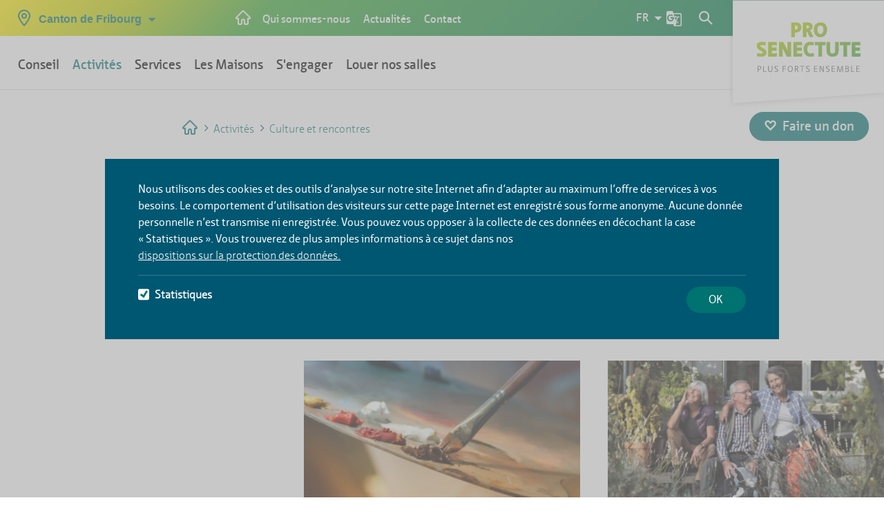

--- FILE ---
content_type: text/html;charset=UTF-8
request_url: https://fr.prosenectute.ch/fr/activites/culture-et-rencontres.html
body_size: 11145
content:
<!DOCTYPE html>




<html lang="fr-CH">

    <head>
<title>Culture et rencontres</title>

<meta charset="utf-8" />
<meta name="viewport" content="width=device-width, initial-scale=1" />
<meta name="description" content="" />
<meta name="keywords" content="" />
<meta name="author" content="Magnolia International Ltd." />
<meta name="generator" content="Powered by Magnolia - Intuitive Opensource CMS" />
<meta name="format-detection" content="telephone=no">


<!--[if IE]>
<meta http-equiv="X-UA-Compatible" content="IE=edge,chrome=1" />
<![endif]-->
<meta property="og:title" content="Culture et rencontres">
<meta property="og:type" content="website">
<meta property="og:description" content="&lt;p&gt;Faire de nouvelles rencontres, explorer sa créativité et son imagination et même se découvrir une nouvelle passion, voici ce qui vous attend. Trouver votre bonheur en choisissant une offre culturelle ou un loisir qui vous corresponde.&lt;/p&gt;<br/>">
<meta property="og:site_name" content="Pro Senectute Fribourg">

<link rel="icon" href="/.resources/prosenectute-frontend/webresources/assets/img/icon/favicon.ico" />

<script>
    window.proSenectuteFrontendConfig = {
        "contextPath": "",
        "projectVersion": "13.12.0",
    };
</script>
<script type="text/javascript" src="//cdnjs.cloudflare.com/ajax/libs/d3/4.7.2/d3.min.js"></script>

    
    <link rel="stylesheet" type="text/css" href="/.resources/prosenectute-frontend/webresources/css/main~2025-12-12-07-55-06-000~cache.css" media="all" />
    

    <script src="/.resources/prosenectute-frontend/webresources/assets/js/jquery-1.11.2.min~2025-12-12-07-55-06-000~cache.js"></script>
    <script src="/.resources/online-marketing/webresources/js/js.cookie.min~2023-07-14-13-19-04-000~cache.js"></script>
    <script src="/.resources/prosenectute-frontend/webresources/assets/js/js.cookie~2025-12-12-07-55-06-000~cache.js"></script>
    <script src="/.resources/prosenectute-frontend/webresources/assets/js/bootstrap~2025-12-12-07-55-06-000~cache.js"></script>
    <script src="/.resources/prosenectute-frontend/webresources/assets/js/cantonchange~2025-12-12-07-55-06-000~cache.js"></script>
    <script src="/.resources/prosenectute-frontend/webresources/assets/js/fastclick~2025-12-12-07-55-06-000~cache.js"></script>
    <script src="/.resources/prosenectute-frontend/webresources/jquery.colorbox-min~2025-12-12-07-55-06-000~cache.js"></script>
    <script src="/.resources/prosenectute-frontend/webresources/assets/js/jquery.uniform.min~2025-12-12-07-55-06-000~cache.js"></script>
    <script src="/.resources/prosenectute-frontend/webresources/assets/js/jquery.lazy.min~2025-12-12-07-55-06-000~cache.js"></script>
    <script src="/.resources/prosenectute-frontend/webresources/assets/js/picturefill~2025-12-12-07-55-06-000~cache.js"></script>
    <script src="/.resources/prosenectute-frontend/webresources/assets/js/dropdown~2025-12-12-07-55-06-000~cache.js"></script>
    <script src="/.resources/prosenectute-frontend/webresources/assets/js/slick~2025-12-12-07-55-06-000~cache.js"></script>
    <script src="/.resources/prosenectute-frontend/webresources/assets/js/main~2025-12-12-07-55-06-000~cache.js"></script>
    <script src="/.resources/prosenectute-frontend/webresources/assets/js/d3pie.min~2025-12-12-07-55-06-000~cache.js"></script>
    <script src="/.resources/prosenectute-frontend/webresources/assets/js/pro-senectute~2025-12-12-07-55-06-000~cache.js"></script>
    <script src="/.resources/prosenectute-frontend/webresources/assets/js/validateFileInput~2025-12-12-07-55-06-000~cache.js"></script>

<!-- HTML5 shim and Respond.js for IE8 support of HTML5 elements and media queries -->
<!--[if lt IE 9]>
<script src="//html5shiv.googlecode.com/svn/trunk/html5.js"></script>
<script src="https://oss.maxcdn.com/respond/1.4.2/respond.min.js"></script>
<![endif]-->
<script type="application/javascript">
    var event = document.createEvent('Event');
    event.initEvent('onYouTubePlayerAPIReady', true, true);

    function onYouTubePlayerAPIReady() {
        window.dispatchEvent(event);
    }

</script>

<script> window.psoConfig = { }; </script>
    </head>






    <body id="psContentTemplate" class=" psContentTemplate">

        <ul id="accessKeys" class="hidden">
            <li><a href="/fr.html" title="Aller à la page d’accueil" accesskey="0">[Alt + 0] - Aller à la page d’accueil</a></li>
            <li><a href="#mainNav" title="Navigation principale" accesskey="1">[Alt + 1] - Navigation principale</a></li>
            <li><a href="#midCol" title="Contenu" accesskey="2">[Alt + 2] - Contenu</a></li>
            <li><a href="#footer" title="Contact" accesskey="3">[Alt + 3] - Contact</a></li>
            <li><a href="/fr/recherche.html" title="Recherche" accesskey="4">[Alt + 4] - Recherche</a></li>
            <li><a href="/fr/recherche.html" title="Recherche" accesskey="5">[Alt + 5] - Recherche</a></li>
        </ul>
        <div class="mediaQuery"></div>
        <div class="wrapper">
            <div class="header">
                <a class="skip-link" href="#main" name="main" tabindex="0">Skip to content</a>














<div class="mod mod-header js-header">
    <nav class="navbar navbar-default navbar-fixed-top">
        <div class="container-fluid nopadding ">
            <div class="coloredheader">

                        <div class="hide-xs inline-md" id="early-cantonchange">


<div class="mod mod-canton-change">
    <div class="dropdown" role="navigation">
        <a class="canton-link" data-target="#" href="#" data-toggle="dropdown" role="button" aria-haspopup="true" aria-expanded="false">
            <span class="icon-24x24_POI"></span>
            <span class="icon-24x24_close"></span>
            <span class="text">
                <span class="inline-xs hide-sm">FR</span>
                <span class="hide-xs inline-sm">Canton de Fribourg</span>
            </span>
            <span class="dropdown-arrow"></span>
        </a>
        <div class="check_css cantonchange-shadow"></div>
        <div class="dropdown-menu">

                <ul>






                    <li  data-title="Fribourg">
                        <a href="/fr/contact.html"><span class="icon-24x24_more"></span>Fribourg</a>
                    </li>
                </ul>

                <ul>

                </ul>
            <div class="suisse">
                    <a href="https://www.prosenectute.ch/fr">Suisse</a>
            </div>

        </div>
    </div>
</div>

                        </div>

                <!-- Brand and toggle get grouped for better mobile display -->
                <div class="navbar-header">
                    <button type="button"
                        class="navbar-toggle collapsed js-menu-trigger"
                        aria-expanded="false"
                        aria-label="button-navigation"
                        onclick="toggleMobileNavigation(this);">
                        <span class="sr-onlys">Toggle navigation</span>
                        <span id="mobile-main-nav-icon" class="icon-24x24_burger"></span>
                    </button>

                        <div class="mod mod-home-link flex-vertical-centered">
                            <a alt="Startseite" aria-label="Startseite" href="/fr.html" class="flex-vertical-centered">
                                <span class="icon-24x24_home"></span>
                            </a>
                        </div>



<div class="mod mod-searchbox searchpart-mobile" role="navigation">
    <input class="js-search-url" type="hidden" value="/fr/recherche.html"/>
    <input class="js-get-data-type-ahead" type="hidden" value="/.rest/v1/search/proposals"/>
    <input class="js-site-name" type="hidden" value="pro-senectute-fr"/>
    <input class="js-site-language" type="hidden" value="fr_CH"/>
    <input class="js-error-text" type="hidden" value="Un problème est survenu: veuillez réessayer."/>

    <div class="dropdown flex-vertical-centered">
        <div class="check_css mod-searchbox-shadow js-searchbox-shadow"></div>
        <span alt="Abbrechen" aria-label="Abbrechen" id="searchbox-reset-button" role="button" aria-pressed="false" class="js-search-reset"></span>
        <a alt="Suchen" class="link" data-target="#" href="" data-toggle="dropdown" role="button" aria-haspopup="true" aria-expanded="false" aria-label="search">
        </a>
        <div class="dropdown-menu js-dropdown-menu">
            <form action="/fr/recherche.html" method="get" autocomplete="off">
                <fieldset>
                    <div class="searchbox-wrapper">
                        <label for="searchbox">Recherche</label>
                        <input alt="Suchen" aria-label="Suchen" class="js-search-input" type="text" id="searchbox" placeholder="Recherche"
                               name="queryStr" value="" />
                        <span alt="Zurücksetzen" aria-label="Zurücksetzen" id="searchbox-reset-button" role="button" aria-pressed="false" class="js-search-reset"></span>
                    </div>
                    <button type="submit" class="button" aria-label="Envoyer"></button>
                </fieldset>
            </form>
            <div class="type__ahead js-type__ahead">
                <div>
                    <ul class="results__list js-results__list"></ul>
                </div>
            </div>
        </div>
    </div>
<script class="js-typeahead-dot-tpl" type="text/x-dot-template">
    <li>
        {{? it.error === true}}
        <p>{{=it.maskText}}</p>
        {{?}}
        {{? it.error !== true}}
        <a class="result__single result__single--link" href=" {{=it.link}}">
            {{=it.maskText}}
        </a>
        {{?}}
    </li>
</script></div>

                    <div class="block-xs hide-md mod-cartflyout-mobile">
<div class="mod mod-cartflyout" data-cartflyout-request="/.rest/v1/shop/pro-senectute-gr/carts/current">
    <div class="minicart-holder js-minicart-holder">
        <a href="#warenkorb" class="js-triggerWk">
        <span class="icons-wrapper">
            <span class="icon-x24_ShopIcon"></span>
            <span class="display__items--text-plus-count js-minicart-amount cart-count">0</span>
        </span>
        </a>
    </div>
    <div class="minicart-results js-minicart-results">
        <div class="check_css cartflyout-shadow js-cartflyout-shadow"></div>
        <div class="dropdown-menu">
            <div class="items-outlet-plus-total js-items-outlet-plus-total">
                <ul class="cart-item-list">
                    <li class="totals">
                        <span class="fleft">Sub Total</span>
                        <span class="fright">0.00 CHF</span>
                    </li>
                </ul>
            </div>
            <div class="center minicart-results">
                <a href="" class="btn btn-style">Consulter le panier</a>
            </div>
        </div>
    </div>
</div>
                    </div>

                        <div class="inline-xs hide-md" id="late-cantonchange">


<div class="mod mod-canton-change">
    <div class="dropdown" role="navigation">
        <a class="canton-link" data-target="#" href="#" data-toggle="dropdown" role="button" aria-haspopup="true" aria-expanded="false">
            <span class="icon-24x24_POI"></span>
            <span class="icon-24x24_close"></span>
            <span class="text">
                <span class="inline-xs hide-sm">FR</span>
                <span class="hide-xs inline-sm">Canton de Fribourg</span>
            </span>
            <span class="dropdown-arrow"></span>
        </a>
        <div class="check_css cantonchange-shadow"></div>
        <div class="dropdown-menu">

                <ul>






                    <li  data-title="Fribourg">
                        <a href="/fr/contact.html"><span class="icon-24x24_more"></span>Fribourg</a>
                    </li>
                </ul>

                <ul>

                </ul>
            <div class="suisse">
                    <a href="https://www.prosenectute.ch/fr">Suisse</a>
            </div>

        </div>
    </div>
</div>

                        </div>
                </div>

                <!-- Collect the nav links, forms, and other content for toggling -->
                <div class="collapse navbar-collapse"
                   id="bs-example-navbar-collapse-1">

<div class="mod mod-main-navi" role="navigation">
    





            <ul id='mainNav' class='nav navbar-nav mainnavi'>




                    <li class="dropdown  ">
                            <div class="check_css mod-main-navi-shadow"></div>
                            <a href="#" class='step__link dropdown-toggle' data-toggle='dropdown' role='button' aria-haspopup='true' aria-expanded='false' data-router-ignore>Conseil</a>

							              <input hidden="hidden" type="radio" id="nav-conseil" name="navi-level-3" />
                            <label class="step__link " onchange=""
                                   onclick="closeMobileNavigationLevel('nav-conseil'); closeMobileSubNavigationLevel2();"
                                   for="nav-conseil">
                                Conseil
                            </label>





            <ul class='dropdown-menu level1'>
                    <li class="step__title">
                        <a href="/fr/conseil.html" class="link mobile-hidden" data-router-ignore>
                            <span class="inline-xs hide-sm">Conseil</span>
                            <span class="hide-xs inline-sm">Aperçu général</span>
                        </a>
                    </li>




                    <li class="  ">
                                <div class="step_title_container level2 ">


                                    <a href="/fr/conseil/conseil-orientation.html" class='link' target='_self' data-router-ignore>
                                        Conseil et orientation
                                    </a>
                                </div>





            <div class="step level2">
            </div>
                    </li>



                    <li class="  ">
                                <input hidden="hidden" type="radio" id="nav-finances" name="navi-level-2" />
                                <div class="step_title_container level2 ">
                                    <a href="/fr/conseil/finances.html" class='link' data-router-ignore>Finances</a>
                                    <label class="sub_navi " onchange=""
                                           onclick="closeMobileNavigationLevel('nav-finances');"
                                           for="nav-finances">
                                    </label>
                                </div>





            <div class="step level2">
            <ul class='step__menu'>
                    <li class="step__title">
                        <a href="/fr/conseil/finances.html" class="link mobile-hidden" data-router-ignore>
                            <span class="inline-xs hide-sm">Finances</span>
                            <span class="hide-xs inline-sm">Aperçu général</span>
                        </a>
                    </li>




                    <li class="  ">
                                <div class="step_title_container level1 ">


                                    <a href="/fr/conseil/finances/aides-financieres.html" class='dropdown__link' target='_self' data-router-ignore>
                                        Aides financières individuelles
                                    </a>
                                </div>




                    </li>



                    <li class="  ">
                                <div class="step_title_container level1 ">


                                    <a href="/fr/conseil/finances/assurances-sociales.html" class='dropdown__link' target='_self' data-router-ignore>
                                        Assurances sociales
                                    </a>
                                </div>




                    </li>



                    <li class="  ">
                                <div class="step_title_container level1 ">


                                    <a href="/fr/conseil/finances/budget.html" class='dropdown__link' target='_self' data-router-ignore>
                                        Budget et soutien administratif
                                    </a>
                                </div>




                    </li>



                    <li class="  ">
                                <div class="step_title_container level1 ">


                                    <a href="/fr/conseil/finances/financement-ems.html" class='dropdown__link' target='_self' data-router-ignore>
                                        Financement EMS
                                    </a>
                                </div>




                    </li>
            </ul>
            </div>
                    </li>



                    <li class="  ">
                                <input hidden="hidden" type="radio" id="nav-maintien-a-domicile" name="navi-level-2" />
                                <div class="step_title_container level2 ">
                                    <a href="/fr/conseil/maintien-a-domicile.html" class='link' data-router-ignore>Maintien à domicile</a>
                                    <label class="sub_navi " onchange=""
                                           onclick="closeMobileNavigationLevel('nav-maintien-a-domicile');"
                                           for="nav-maintien-a-domicile">
                                    </label>
                                </div>





            <div class="step level2">
            <ul class='step__menu'>
                    <li class="step__title">
                        <a href="/fr/conseil/maintien-a-domicile.html" class="link mobile-hidden" data-router-ignore>
                            <span class="inline-xs hide-sm">Maintien à domicile</span>
                            <span class="hide-xs inline-sm">Aperçu général</span>
                        </a>
                    </li>




                    <li class="  ">
                                <div class="step_title_container level1 ">


                                    <a href="/fr/conseil/maintien-a-domicile/logement.html" class='dropdown__link' target='_self' data-router-ignore>
                                        Logement
                                    </a>
                                </div>




                    </li>



                    <li class="  ">
                                <div class="step_title_container level1 ">


                                    <a href="/fr/conseil/maintien-a-domicile/transport.html" class='dropdown__link' target='_self' data-router-ignore>
                                        Transport
                                    </a>
                                </div>




                    </li>



                    <li class="  ">
                                <div class="step_title_container level1 ">


                                    <a href="/fr/conseil/maintien-a-domicile/Moyens-Auxiliaires.html" class='dropdown__link' target='_self' data-router-ignore>
                                        Moyens Auxiliaires
                                    </a>
                                </div>




                    </li>
            </ul>
            </div>
                    </li>



                    <li class="  ">
                                <div class="step_title_container level2 ">


                                    <a href="/fr/conseil/dispositions-personnelles.html" class='link' target='_self' data-router-ignore>
                                        Dispositions personnelles
                                    </a>
                                </div>





            <div class="step level2">
            </div>
                    </li>



                    <li class="  ">
                                <div class="step_title_container level2 ">


                                    <a href="/fr/conseil/preparation-retraite.html" class='link' target='_self' data-router-ignore>
                                        Préparation à la retraite
                                    </a>
                                </div>





            <div class="step level2">
            </div>
                    </li>



                    <li class="  ">
                                <div class="step_title_container level2 ">


                                    <a href="/fr/conseil/Adaptation-du-logement.html" class='link' target='_self' data-router-ignore>
                                        Adaptation du logement
                                    </a>
                                </div>





            <div class="step level2">
            </div>
                    </li>
                    <li><a class="close-link" href="javascript:void(0)" data-router-ignore><span class="icon-24x24_close"></span></a></li>
            </ul>
                    </li>



                    <li class="dropdown  li-open">
                            <div class="check_css mod-main-navi-shadow"></div>
                            <a href="#" class='step__link dropdown-toggle' data-toggle='dropdown' role='button' aria-haspopup='true' aria-expanded='false' data-router-ignore>Activités</a>

							              <input hidden="hidden" type="radio" id="nav-activites" name="navi-level-3" />
                            <label class="step__link li-open" onchange=""
                                   onclick="closeMobileNavigationLevel('nav-activites'); closeMobileSubNavigationLevel2();"
                                   for="nav-activites">
                                Activités
                            </label>





            <ul class='dropdown-menu level1'>
                    <li class="step__title">
                        <a href="/fr/activites.html" class="link mobile-hidden" data-router-ignore>
                            <span class="inline-xs hide-sm">Activités</span>
                            <span class="hide-xs inline-sm">Aperçu général</span>
                        </a>
                    </li>




                    <li class="  ">
                                <input hidden="hidden" type="radio" id="nav-activites" name="navi-level-2" />
                                <div class="step_title_container level2 ">
                                    <a href="/fr/activites/activites.html" class='link' data-router-ignore>Activités</a>
                                    <label class="sub_navi " onchange=""
                                           onclick="closeMobileNavigationLevel('nav-activites');"
                                           for="nav-activites">
                                    </label>
                                </div>





            <div class="step level2">
            <ul class='step__menu'>
                    <li class="step__title">
                        <a href="/fr/activites/activites.html" class="link mobile-hidden" data-router-ignore>
                            <span class="inline-xs hide-sm">Activités</span>
                            <span class="hide-xs inline-sm">Aperçu général</span>
                        </a>
                    </li>




                    <li class="  ">
                                <div class="step_title_container level1 ">


                                    <a href="/fr/activites/activites/programme-d-activites.html" class='dropdown__link' target='_self' data-router-ignore>
                                        Programme d&#039;activités
                                    </a>
                                </div>




                    </li>



                    <li class="  ">
                                <div class="step_title_container level1 ">


                                    <a href="/fr/activites/activites/recherche-d-activites.html" class='dropdown__link' target='_self' data-router-ignore>
                                        Recherche d&#039;activités
                                    </a>
                                </div>




                    </li>



                    <li class="  ">
                                <div class="step_title_container level1 ">


                                    <a href="/fr/activites/activites/carte-culture-caritas.html" class='dropdown__link' target='_self' data-router-ignore>
                                        CarteCulture de Caritas
                                    </a>
                                </div>




                    </li>
            </ul>
            </div>
                    </li>



                    <li class="  ">
                                <input hidden="hidden" type="radio" id="nav-mouvement-et-sport" name="navi-level-2" />
                                <div class="step_title_container level2 ">
                                    <a href="/fr/activites/mouvement-et-sport.html" class='link' data-router-ignore>Mouvement et sport</a>
                                    <label class="sub_navi " onchange=""
                                           onclick="closeMobileNavigationLevel('nav-mouvement-et-sport');"
                                           for="nav-mouvement-et-sport">
                                    </label>
                                </div>





            <div class="step level2">
            <ul class='step__menu'>
                    <li class="step__title">
                        <a href="/fr/activites/mouvement-et-sport.html" class="link mobile-hidden" data-router-ignore>
                            <span class="inline-xs hide-sm">Mouvement et sport</span>
                            <span class="hide-xs inline-sm">Aperçu général</span>
                        </a>
                    </li>




                    <li class="  ">
                                <div class="step_title_container level1 ">


                                    <a href="/fr/activites/mouvement-et-sport/walking-football.html" class='dropdown__link' target='_self' data-router-ignore>
                                        Walking Football
                                    </a>
                                </div>




                    </li>



                    <li class="  ">
                                <div class="step_title_container level1 ">


                                    <a href="/fr/activites/mouvement-et-sport/Sport-Sante.html" class='dropdown__link' target='_self' data-router-ignore>
                                        Sport Santé
                                    </a>
                                </div>




                    </li>



                    <li class="  ">
                                <div class="step_title_container level1 ">


                                    <a href="/fr/activites/mouvement-et-sport/activites-physiques-douces.html" class='dropdown__link' target='_self' data-router-ignore>
                                        Activités physiques douces
                                    </a>
                                </div>




                    </li>



                    <li class="  ">
                                <div class="step_title_container level1 ">


                                    <a href="/fr/activites/mouvement-et-sport/domigym.html" class='dropdown__link' target='_self' data-router-ignore>
                                        DomiGym
                                    </a>
                                </div>




                    </li>



                    <li class="  ">
                                <div class="step_title_container level1 ">


                                    <a href="/fr/activites/mouvement-et-sport/fitness-et-gymnastique.html" class='dropdown__link' target='_self' data-router-ignore>
                                        Fitness et gymnastique
                                    </a>
                                </div>




                    </li>



                    <li class="  ">
                                <div class="step_title_container level1 ">


                                    <a href="/fr/activites/mouvement-et-sport/danse.html" class='dropdown__link' target='_self' data-router-ignore>
                                        Danse
                                    </a>
                                </div>




                    </li>



                    <li class="  ">
                                <div class="step_title_container level1 ">


                                    <a href="/fr/activites/mouvement-et-sport/randonnee.html" class='dropdown__link' target='_self' data-router-ignore>
                                        Randonnée
                                    </a>
                                </div>




                    </li>



                    <li class="  ">
                                <div class="step_title_container level1 ">


                                    <a href="/fr/activites/mouvement-et-sport/velo.html" class='dropdown__link' target='_self' data-router-ignore>
                                        Vélo
                                    </a>
                                </div>




                    </li>



                    <li class="  ">
                                <div class="step_title_container level1 ">


                                    <a href="/fr/activites/mouvement-et-sport/sports-aquatiques.html" class='dropdown__link' target='_self' data-router-ignore>
                                        Sports aquatiques
                                    </a>
                                </div>




                    </li>



                    <li class="  ">
                                <div class="step_title_container level1 ">


                                    <a href="/fr/activites/mouvement-et-sport/sports-d-hiver.html" class='dropdown__link' target='_self' data-router-ignore>
                                        Sports d&#039;hiver
                                    </a>
                                </div>




                    </li>



                    <li class="  ">
                                <div class="step_title_container level1 ">


                                    <a href="/fr/activites/mouvement-et-sport/sports-ludiques.html" class='dropdown__link' target='_self' data-router-ignore>
                                        Sports ludiques
                                    </a>
                                </div>




                    </li>



                    <li class="  ">
                                <div class="step_title_container level1 ">


                                    <a href="/fr/activites/mouvement-et-sport/petanque.html" class='dropdown__link' target='_self' data-router-ignore>
                                        Pétanque
                                    </a>
                                </div>




                    </li>
            </ul>
            </div>
                    </li>



                    <li class=" li-active ">
                                <input hidden="hidden" type="radio" id="nav-culture-et-rencontres" name="navi-level-2" />
                                <div class="step_title_container level2 ">
                                    <a href="/fr/activites/culture-et-rencontres.html" class='link' data-router-ignore>Culture et rencontres</a>
                                    <label class="sub_navi " onchange=""
                                           onclick="closeMobileNavigationLevel('nav-culture-et-rencontres');"
                                           for="nav-culture-et-rencontres">
                                    </label>
                                </div>





            <div class="step level2">
            <ul class='step__menu'>
                    <li class="step__title li-active">
                        <a href="/fr/activites/culture-et-rencontres.html" class="link mobile-hidden" data-router-ignore>
                            <span class="inline-xs hide-sm">Culture et rencontres</span>
                            <span class="hide-xs inline-sm">Aperçu général</span>
                        </a>
                    </li>




                    <li class="  ">
                                <div class="step_title_container level1 ">


                                    <a href="/fr/activites/culture-et-rencontres/creativite-arts.html" class='dropdown__link' target='_self' data-router-ignore>
                                        Créativité et arts
                                    </a>
                                </div>




                    </li>



                    <li class="  ">
                                <div class="step_title_container level1 ">


                                    <a href="/fr/activites/culture-et-rencontres/visites-et-excursions.html" class='dropdown__link' target='_self' data-router-ignore>
                                        Visites et excursions
                                    </a>
                                </div>




                    </li>



                    <li class="  ">
                                <div class="step_title_container level1 ">


                                    <a href="/fr/activites/culture-et-rencontres/spectacles-et-concerts.html" class='dropdown__link' target='_self' data-router-ignore>
                                        Spectacles et concerts
                                    </a>
                                </div>




                    </li>



                    <li class="  ">
                                <div class="step_title_container level1 ">


                                    <a href="/fr/activites/culture-et-rencontres/rencontre-partage.html" class='dropdown__link' target='_self' data-router-ignore>
                                        Rencontre-partage
                                    </a>
                                </div>




                    </li>



                    <li class="  ">
                                <div class="step_title_container level1 ">


                                    <a href="/fr/activites/culture-et-rencontres/rendez-vous-jeux.html" class='dropdown__link' target='_self' data-router-ignore>
                                        Rendez-vous jeux
                                    </a>
                                </div>




                    </li>



                    <li class="  ">
                                <div class="step_title_container level1 ">


                                    <a href="/fr/activites/culture-et-rencontres/tables-conviviales.html" class='dropdown__link' target='_self' data-router-ignore>
                                        Tables conviviales
                                    </a>
                                </div>




                    </li>
            </ul>
            </div>
                    </li>



                    <li class="  ">
                                <input hidden="hidden" type="radio" id="nav-intergenerationnel" name="navi-level-2" />
                                <div class="step_title_container level2 ">
                                    <a href="/fr/activites/intergenerationnel.html" class='link' data-router-ignore>Intergénérationnel</a>
                                    <label class="sub_navi " onchange=""
                                           onclick="closeMobileNavigationLevel('nav-intergenerationnel');"
                                           for="nav-intergenerationnel">
                                    </label>
                                </div>





            <div class="step level2">
            <ul class='step__menu'>
                    <li class="step__title">
                        <a href="/fr/activites/intergenerationnel.html" class="link mobile-hidden" data-router-ignore>
                            <span class="inline-xs hide-sm">Intergénérationnel</span>
                            <span class="hide-xs inline-sm">Aperçu général</span>
                        </a>
                    </li>




                    <li class="  ">
                                <div class="step_title_container level1 ">


                                    <a href="/fr/activites/intergenerationnel/seniors-en-classe.html" class='dropdown__link' target='_self' data-router-ignore>
                                        Seniors dans les salles de classe
                                    </a>
                                </div>




                    </li>



                    <li class="  ">
                                <div class="step_title_container level1 ">


                                    <a href="/fr/activites/intergenerationnel/permanences-informatiques.html" class='dropdown__link' target='_self' data-router-ignore>
                                        Permanences informatiques
                                    </a>
                                </div>




                    </li>



                    <li class="  ">
                                <div class="step_title_container level1 ">


                                    <a href="/fr/activites/intergenerationnel/prix-chronos.html" class='dropdown__link' target='_self' data-router-ignore>
                                        Prix Chronos
                                    </a>
                                </div>




                    </li>
            </ul>
            </div>
                    </li>



                    <li class="  ">
                                <input hidden="hidden" type="radio" id="nav-formation-et-information" name="navi-level-2" />
                                <div class="step_title_container level2 ">
                                    <a href="/fr/activites/formation-et-information.html" class='link' data-router-ignore>Formation et information </a>
                                    <label class="sub_navi " onchange=""
                                           onclick="closeMobileNavigationLevel('nav-formation-et-information');"
                                           for="nav-formation-et-information">
                                    </label>
                                </div>





            <div class="step level2">
            <ul class='step__menu'>
                    <li class="step__title">
                        <a href="/fr/activites/formation-et-information.html" class="link mobile-hidden" data-router-ignore>
                            <span class="inline-xs hide-sm">Formation et information </span>
                            <span class="hide-xs inline-sm">Aperçu général</span>
                        </a>
                    </li>




                    <li class="  ">
                                <div class="step_title_container level1 ">


                                    <a href="/fr/activites/formation-et-information/cuisine-et-alimentation.html" class='dropdown__link' target='_self' data-router-ignore>
                                        Cuisine et alimentation
                                    </a>
                                </div>




                    </li>



                    <li class="  ">
                                <div class="step_title_container level1 ">


                                    <a href="/fr/activites/formation-et-information/informatique.html" class='dropdown__link' target='_self' data-router-ignore>
                                        Informatique
                                    </a>
                                </div>




                    </li>



                    <li class="  ">
                                <div class="step_title_container level1 ">


                                    <a href="/fr/activites/formation-et-information/langues.html" class='dropdown__link' target='_self' data-router-ignore>
                                        Langues
                                    </a>
                                </div>




                    </li>



                    <li class="  ">
                                <div class="step_title_container level1 ">


                                    <a href="/fr/activites/formation-et-information/mobilite-et-transports.html" class='dropdown__link' target='_self' data-router-ignore>
                                        Mobilité et transports
                                    </a>
                                </div>




                    </li>



                    <li class="  ">
                                <div class="step_title_container level1 ">


                                    <a href="/fr/activites/formation-et-information/musique.html" class='dropdown__link' target='_self' data-router-ignore>
                                        Musique
                                    </a>
                                </div>




                    </li>



                    <li class="  ">
                                <div class="step_title_container level1 ">


                                    <a href="/fr/activites/formation-et-information/dispositions-personnelles.html" class='dropdown__link' target='_self' data-router-ignore>
                                        Dispositions personnelles
                                    </a>
                                </div>




                    </li>



                    <li class="  ">
                                <div class="step_title_container level1 ">


                                    <a href="/fr/activites/formation-et-information/premiers-secours.html" class='dropdown__link' target='_self' data-router-ignore>
                                        Premiers secours
                                    </a>
                                </div>




                    </li>



                    <li class="  ">
                                <div class="step_title_container level1 ">


                                    <a href="/fr/activites/formation-et-information/decouvertes.html" class='dropdown__link' target='_self' data-router-ignore>
                                        Découvertes
                                    </a>
                                </div>




                    </li>
            </ul>
            </div>
                    </li>



                    <li class="  ">
                                <div class="step_title_container level2 ">


                                    <a href="/fr/activites/evenements.html" class='link' target='_self' data-router-ignore>
                                        Evénements
                                    </a>
                                </div>





            <div class="step level2">
            </div>
                    </li>
                    <li><a class="close-link" href="javascript:void(0)" data-router-ignore><span class="icon-24x24_close"></span></a></li>
            </ul>
                    </li>



                    <li class="dropdown  ">
                            <div class="check_css mod-main-navi-shadow"></div>
                            <a href="#" class='step__link dropdown-toggle' data-toggle='dropdown' role='button' aria-haspopup='true' aria-expanded='false' data-router-ignore>Services</a>

							              <input hidden="hidden" type="radio" id="nav-services" name="navi-level-3" />
                            <label class="step__link " onchange=""
                                   onclick="closeMobileNavigationLevel('nav-services'); closeMobileSubNavigationLevel2();"
                                   for="nav-services">
                                Services
                            </label>





            <ul class='dropdown-menu level1'>
                    <li class="step__title">
                        <a href="/fr/services.html" class="link mobile-hidden" data-router-ignore>
                            <span class="inline-xs hide-sm">Services</span>
                            <span class="hide-xs inline-sm">Aperçu général</span>
                        </a>
                    </li>




                    <li class="  ">
                                <div class="step_title_container level2 ">


                                    <a href="/fr/services/nettoyage.html" class='link' target='_self' data-router-ignore>
                                        Nettoyage
                                    </a>
                                </div>





            <div class="step level2">
            </div>
                    </li>



                    <li class="  ">
                                <input hidden="hidden" type="radio" id="nav-soutien-administratif-fiscal" name="navi-level-2" />
                                <div class="step_title_container level2 ">
                                    <a href="/fr/services/soutien-administratif-fiscal.html" class='link' data-router-ignore>Soutien administratif et fiscal</a>
                                    <label class="sub_navi " onchange=""
                                           onclick="closeMobileNavigationLevel('nav-soutien-administratif-fiscal');"
                                           for="nav-soutien-administratif-fiscal">
                                    </label>
                                </div>





            <div class="step level2">
            <ul class='step__menu'>
                    <li class="step__title">
                        <a href="/fr/services/soutien-administratif-fiscal.html" class="link mobile-hidden" data-router-ignore>
                            <span class="inline-xs hide-sm">Soutien administratif et fiscal</span>
                            <span class="hide-xs inline-sm">Aperçu général</span>
                        </a>
                    </li>




                    <li class="  ">
                                <div class="step_title_container level1 ">


                                    <a href="/fr/services/soutien-administratif-fiscal/accompagnement-administratif.html" class='dropdown__link' target='_self' data-router-ignore>
                                        Accompagnement administratif
                                    </a>
                                </div>




                    </li>



                    <li class="  ">
                                <div class="step_title_container level1 ">


                                    <a href="/fr/services/soutien-administratif-fiscal/declaration-impot.html" class='dropdown__link' target='_self' data-router-ignore>
                                        Déclaration d&#039;impôt
                                    </a>
                                </div>




                    </li>
            </ul>
            </div>
                    </li>



                    <li class="  ">
                                <div class="step_title_container level2 ">


                                    <a href="/fr/services/communes.html" class='link' target='_self' data-router-ignore>
                                        Services pour les communes
                                    </a>
                                </div>





            <div class="step level2">
            </div>
                    </li>
                    <li><a class="close-link" href="javascript:void(0)" data-router-ignore><span class="icon-24x24_close"></span></a></li>
            </ul>
                    </li>



                    <li class="dropdown  ">
                            <div class="check_css mod-main-navi-shadow"></div>
                            <a href="#" class='step__link dropdown-toggle' data-toggle='dropdown' role='button' aria-haspopup='true' aria-expanded='false' data-router-ignore>Les Maisons</a>

							              <input hidden="hidden" type="radio" id="nav-les-maisons" name="navi-level-3" />
                            <label class="step__link " onchange=""
                                   onclick="closeMobileNavigationLevel('nav-les-maisons'); closeMobileSubNavigationLevel2();"
                                   for="nav-les-maisons">
                                Les Maisons
                            </label>





            <ul class='dropdown-menu level1'>
                    <li class="step__title">
                        <a href="/fr/les-maisons.html" class="link mobile-hidden" data-router-ignore>
                            <span class="inline-xs hide-sm">Les Maisons</span>
                            <span class="hide-xs inline-sm">Aperçu général</span>
                        </a>
                    </li>




                    <li class="  ">
                                <div class="step_title_container level2 ">


                                    <a href="/fr/les-maisons/diabolo-menthe.html" class='link' target='_self' data-router-ignore>
                                        Diabolo Menthe
                                    </a>
                                </div>





            <div class="step level2">
            </div>
                    </li>



                    <li class="  ">
                                <div class="step_title_container level2 ">


                                    <a href="/fr/les-maisons/rose-d-automne.html" class='link' target='_self' data-router-ignore>
                                        Rose d&#039;Automne
                                    </a>
                                </div>





            <div class="step level2">
            </div>
                    </li>



                    <li class="  ">
                                <div class="step_title_container level2 ">


                                    <a href="/fr/les-maisons/la-prairie-1.html" class='link' target='_self' data-router-ignore>
                                        La Prairie 1
                                    </a>
                                </div>





            <div class="step level2">
            </div>
                    </li>
                    <li><a class="close-link" href="javascript:void(0)" data-router-ignore><span class="icon-24x24_close"></span></a></li>
            </ul>
                    </li>



                    <li class="dropdown  ">
                            <div class="check_css mod-main-navi-shadow"></div>
                            <a href="#" class='step__link dropdown-toggle' data-toggle='dropdown' role='button' aria-haspopup='true' aria-expanded='false' data-router-ignore>S&#039;engager</a>

							              <input hidden="hidden" type="radio" id="nav-s-engager" name="navi-level-3" />
                            <label class="step__link " onchange=""
                                   onclick="closeMobileNavigationLevel('nav-s-engager'); closeMobileSubNavigationLevel2();"
                                   for="nav-s-engager">
                                S&#039;engager
                            </label>





            <ul class='dropdown-menu level1'>
                    <li class="step__title">
                        <a href="/fr/s-engager.html" class="link mobile-hidden" data-router-ignore>
                            <span class="inline-xs hide-sm">S&#039;engager</span>
                            <span class="hide-xs inline-sm">Aperçu général</span>
                        </a>
                    </li>




                    <li class="  ">
                                <div class="step_title_container level2 ">


                                    <a href="/fr/s-engager/benevolat.html" class='link' target='_self' data-router-ignore>
                                        Bénévolat
                                    </a>
                                </div>





            <div class="step level2">
            </div>
                    </li>



                    <li class="  ">
                                <div class="step_title_container level2 ">


                                    <a href="/fr/s-engager/faire-un-don.html" class='link' target='_self' data-router-ignore>
                                        Don
                                    </a>
                                </div>





            <div class="step level2">
            </div>
                    </li>



                    <li class="  ">
                                <div class="step_title_container level2 ">


                                    <a href="/fr/s-engager/devenir-moniteur.html" class='link' target='_self' data-router-ignore>
                                        Moniteur/ice
                                    </a>
                                </div>





            <div class="step level2">
            </div>
                    </li>



                    <li class="  ">
                                <div class="step_title_container level2 ">


                                    <a href="/fr/s-engager/succession-legs.html" class='link' target='_self' data-router-ignore>
                                        Succession et legs
                                    </a>
                                </div>





            <div class="step level2">
            </div>
                    </li>



                    <li class="  ">
                                <div class="step_title_container level2 ">


                                    <a href="/fr/s-engager/emploi.html" class='link' target='_self' data-router-ignore>
                                        Offres d&#039;emploi actuelles
                                    </a>
                                </div>





            <div class="step level2">
            </div>
                    </li>



                    <li class="  ">
                                <div class="step_title_container level2 ">


                                    <a href="/fr/s-engager/Petites-annonces.html" class='link' target='_self' data-router-ignore>
                                        Petites annonces
                                    </a>
                                </div>





            <div class="step level2">
            </div>
                    </li>
                    <li><a class="close-link" href="javascript:void(0)" data-router-ignore><span class="icon-24x24_close"></span></a></li>
            </ul>
                    </li>



                    <li class="dropdown  ">
                            <div class="check_css mod-main-navi-shadow"></div>
                                <div class="step_title_container level3 ">


                                    <a href="/fr/louer-nos-salles.html" class='step__link level3' role='button' aria-haspopup='false' target='_self' data-router-ignore>
                                        Louer nos salles
                                    </a>
                                </div>





                    </li>
            </ul>
</div>
                    <div class="navigation-footer">
<div class="mod mod-key-navi">
    <ul class="">
        






    








                <li>
                    <a href="/fr/qui-sommes-nous.html" target="_self" class="small-spacing">Qui sommes-nous</a>
                </li>







    








                <li>
                    <a href="/fr/actualites.html" target="_self" class="small-spacing">Actualités</a>
                </li>







    








                <li>
                    <a href="/fr/contact.html" target="_self" class="small-spacing">Contact</a>
                </li>
    </ul>
</div>
                        <div class="far-nav-group">
                            <div class="hide-xs block-md">
<div class="mod mod-cartflyout" data-cartflyout-request="/.rest/v1/shop/pro-senectute-gr/carts/current">
    <div class="minicart-holder js-minicart-holder">
        <a href="#warenkorb" class="js-triggerWk">
        <span class="icons-wrapper">
            <span class="icon-x24_ShopIcon"></span>
            <span class="display__items--text-plus-count js-minicart-amount cart-count">0</span>
        </span>
        </a>
    </div>
    <div class="minicart-results js-minicart-results">
        <div class="check_css cartflyout-shadow js-cartflyout-shadow"></div>
        <div class="dropdown-menu">
            <div class="items-outlet-plus-total js-items-outlet-plus-total">
                <ul class="cart-item-list">
                    <li class="totals">
                        <span class="fleft">Sub Total</span>
                        <span class="fright">0.00 CHF</span>
                    </li>
                </ul>
            </div>
            <div class="center minicart-results">
                <a href="" class="btn btn-style">Consulter le panier</a>
            </div>
        </div>
    </div>
</div>
                            </div>
 <!-- Get the full path -->
 <!-- Split the path by "/" -->

 <!-- The first part after the split becomes the domain -->
 <!-- The remaining parts form the current path -->






        <div class="dropdown mod mod-language-navi language-short-select flex-vertical-centered ">
            <a class="dropdown-link" data-target="#" href=""
               data-toggle="dropdown" role="button"
               aria-haspopup="true" aria-expanded="false">
                <span>FR</span>
                <span class="dropdown-arrow"></span>
            </a>
            <div class="check_css tabletflyout-shadow"></div>
            <ul class="dropdown-menu">
                    <li>
                        <a href="/de/aktivitaten/kultur-und-geselligkeit.html">
                            <span class="shortcut">DE</span>
                        </a>
                    </li>
            </ul>
        </div>
        <div class="mod mod-language-navi language-full-list" role="navigation">
            <ul>
                    <li>
                        <a href="/de/aktivitaten/kultur-und-geselligkeit.html">
                            <span class="text">Deutsch</span>
                        </a>
                    </li>
                    <li>
                        <a href="https://fr-prosenectute-ch.translate.goog/fr/activites/culture-et-rencontres.html?_x_tr_sl=auto&_x_tr_tl=en&_x_tr_hl=fr&_x_tr_pto=wapp" target="_blank" role="navigation" aria-label="Google Translate">
                            <span class="text">Other languages</span>
                        </a>
                    </li>
            </ul>
        </div>


    <div class="mod mod-translatebox flex-vertical-centered" role="navigation">
        <a href="https://fr-prosenectute-ch.translate.goog/fr/activites/culture-et-rencontres.html?_x_tr_sl=auto&_x_tr_tl=en&_x_tr_hl=fr&_x_tr_pto=wapp" target="_blank" role="navigation" aria-label="Google Translate">
            <span class="icon-24x24_translate"></span>
        </a>
    </div>



<div class="mod mod-searchbox searchpart-mobile" role="navigation">
    <input class="js-search-url" type="hidden" value="/fr/recherche.html"/>
    <input class="js-get-data-type-ahead" type="hidden" value="/.rest/v1/search/proposals"/>
    <input class="js-site-name" type="hidden" value="pro-senectute-fr"/>
    <input class="js-site-language" type="hidden" value="fr_CH"/>
    <input class="js-error-text" type="hidden" value="Un problème est survenu: veuillez réessayer."/>

    <div class="dropdown flex-vertical-centered">
        <div class="check_css mod-searchbox-shadow js-searchbox-shadow"></div>
        <span alt="Abbrechen" aria-label="Abbrechen" id="searchbox-reset-button" role="button" aria-pressed="false" class="js-search-reset"></span>
        <a alt="Suchen" class="link" data-target="#" href="" data-toggle="dropdown" role="button" aria-haspopup="true" aria-expanded="false" aria-label="search">
        </a>
        <div class="dropdown-menu js-dropdown-menu">
            <form action="/fr/recherche.html" method="get" autocomplete="off">
                <fieldset>
                    <div class="searchbox-wrapper">
                        <label for="searchbox">Recherche</label>
                        <input alt="Suchen" aria-label="Suchen" class="js-search-input" type="text" id="searchbox" placeholder="Recherche"
                               name="queryStr" value="" />
                        <span alt="Zurücksetzen" aria-label="Zurücksetzen" id="searchbox-reset-button" role="button" aria-pressed="false" class="js-search-reset"></span>
                    </div>
                    <button type="submit" class="button" aria-label="Envoyer"></button>
                </fieldset>
            </form>
            <div class="type__ahead js-type__ahead">
                <div>
                    <ul class="results__list js-results__list"></ul>
                </div>
            </div>
        </div>
    </div>
<script class="js-typeahead-dot-tpl" type="text/x-dot-template">
    <li>
        {{? it.error === true}}
        <p>{{=it.maskText}}</p>
        {{?}}
        {{? it.error !== true}}
        <a class="result__single result__single--link" href=" {{=it.link}}">
            {{=it.maskText}}
        </a>
        {{?}}
    </li>
</script></div>
                        </div>
                    </div>
                </div>



<div class="mod mod-logo">
    <a href="/fr.html">
        <div class="logo">
            <img class="block-xs hide-sm logo-img" alt="Pro Senectute Logo" src="/.resources/prosenectute-frontend/webresources/assets/img/logo_mobile_fx_2.png" style="width: 90px; height: 65px;"/>
            <img class="hide-xs block-sm hide-md logo-img" alt="Pro Senectute Logo" src="/.resources/prosenectute-frontend/webresources/assets/img/logo_portrait_fx_fr.svg" style="width: 184px; height: 133px;" />
            <img class="hide-xs block-md logo-img" alt="Pro Senectute Logo" src="/.resources/prosenectute-frontend/webresources/assets/img/logo_desktop_fx_fr.svg" style="width: 242px; height: 174px;" />
        </div>
    </a>

    <div class="donation-center">
        <a href="https://donate.raisenow.io/byryb" target="_blank" role="button" aria-label="Faire un don"
           class="btn btn-info btn-donation">
            <span class="icon-24x24_heart"></span>
            <span class="donation-text inline-sm">Faire un don</span>
        </a>
    </div>
</div>

    <div class="floating-footer-donation-mobile floating-footer-wrapper">
        <a href="https://donate.raisenow.io/byryb" target="_blank" role="button" aria-label="Faire un don"
           class="btn btn-info btn-donation">
            <span class="icon-24x24_heart"></span>
            <span class="donation-text inline-sm">Faire un don</span>
        </a>
    </div>

            </div>
        </div>
    </nav>
</div>
            </div>

            <div id="midCol" class="container " role="main">
                    <div class="row">
                        <div class="col-xs-12">
                            <div class="rte">

<nav aria-label="Breadcrumb" class="mod mod-breadcrumb">
    <ol id="breadcrumb">
        <li>
            <a href="/fr.html" aria-label="Aller à la page d’accueil">
                <span class="icon-24x24_home"></span>
            </a>
        </li>
    <li>
        <a href="/fr/activites.html">
            <span class="icon-24x24_drill_down_arrow" aria-hidden="true" ></span>
            Activités
        </a>
    </li>
    <li>
        <a href="/fr/activites/culture-et-rencontres.html">
            <span class="icon-24x24_drill_down_arrow" aria-hidden="true" aria-current='page'></span>
            Culture et rencontres
        </a>
    </li>
    </ol>
</nav>


<script>
    const breadcrumbOl = document.getElementById('breadcrumb');
    const lastElement = breadcrumbOl.lastElementChild;
    const placeholder = lastElement.cloneNode(true);
    let hiddenElements;

    function hideBreadcrumbs(liElements) {
        hiddenElements = liElements;
        liElements.forEach(li => li.style.display = 'none');

        breadcrumbOl.insertBefore(placeholder, lastElement);
        placeholder.innerHTML = '<a href="#" onclick="showBreadcrumbs()" role="button" aria-label="Show Breadcrumb"><span class="icon-24x24_back_arrow" aria-hidden="true"></span>...</a>';
    }

    function showBreadcrumbs() {
        placeholder.style.display = 'none';
        hiddenElements.forEach(li => li.style.display = 'inline');
    }

    if (window.innerWidth > 770 && breadcrumbOl.offsetHeight > 31) {
        const liElements = breadcrumbOl.querySelectorAll('li:not(:first-child):not(:nth-child(2)):not(:last-child)');
        hideBreadcrumbs(liElements);

    } else {
        if (breadcrumbOl.offsetHeight > 34) {
            const liElements = breadcrumbOl.querySelectorAll('li:not(:first-child):not(:last-child)');
            hideBreadcrumbs(liElements);
        }
    }
</script>




    

    <h1 id="culture-et-rencontres" class='pagetitle'>Culture et rencontres</h1>


                                    <div class="page-abstract"><p>Faire de nouvelles rencontres, explorer sa créativité et son imagination et même se découvrir une nouvelle passion, voici ce qui vous attend. Trouver votre bonheur en choisissant une offre culturelle ou un loisir qui vous corresponde.</p>
</div>
                            </div>
                        </div>
                    </div>

                <span id="main"></span>

        
                <div class="row col-count3">







    

    <div class="col-count3 panel-grid small-spacing">
            <div>









    


            </div>
            <div>









    

            <a href="/fr/activites/culture-et-rencontres/creativite-arts.html" target="_self" style="display: block; text-decoration: none">

        <div class="mod mod-tile">
            <div class="mod-tile__cnt">

                        <div class="mod-tile__image">
                            <img src="/.imaging/mte/prosenectute-cms-core/full/dam/pro-senectute-fr/fr/images/activites/Vignettes/Vignette---Créativité-et-arts.png/jcr:content/Vignette%20-%20Cr%C3%A9ativit%C3%A9%20et%20arts.png" class="tile" alt="Vignette - Créativité et arts" height="262" width="467"/>
                        </div>





                <div class="mod-tile__text text-left">



    

    <h3 id="creativite-et-arts" class='mod-tile__title'>Créativité et arts</h3>

                        <div class="mod-tile__paragraph"> <p>Explorer votre sens créatif</p></div>
                </div>

                <div class="mod-tile__bottom">
                    <span class="btn btn-tile-more">
                        <span class="hide-xs inline-sm icon icon-24x24_drill_down_arrow"></span>
                        <p class="text">En savoir plus</p>
                    </span>
                </div>

            </div>
        </div>
            </a>

            </div>
            <div>









    

            <a href="/fr/activites/culture-et-rencontres/visites-et-excursions.html" target="_self" style="display: block; text-decoration: none">

        <div class="mod mod-tile">
            <div class="mod-tile__cnt">

                        <div class="mod-tile__image">
                            <img src="/.imaging/mte/prosenectute-cms-core/full/dam/pro-senectute-fr/fr/images/activites/Vignettes/Vignette---Excursions-et-séjours.png/jcr:content/Vignette%20-%20Excursions%20et%20s%C3%A9jours.png" class="tile" alt="Vignette - Excursions et séjours" height="262" width="467"/>
                        </div>





                <div class="mod-tile__text text-left">



    

    <h3 id="visites-et-excursions" class='mod-tile__title'>Visites et excursions</h3>

                        <div class="mod-tile__paragraph"> <p>Partir à l'aventure</p></div>
                </div>

                <div class="mod-tile__bottom">
                    <span class="btn btn-tile-more">
                        <span class="hide-xs inline-sm icon icon-24x24_drill_down_arrow"></span>
                        <p class="text">En savoir plus</p>
                    </span>
                </div>

            </div>
        </div>
            </a>

            </div>
            <div>









    

            <a href="/fr/activites/culture-et-rencontres/spectacles-et-concerts.html" target="_self" style="display: block; text-decoration: none">

        <div class="mod mod-tile">
            <div class="mod-tile__cnt">

                        <div class="mod-tile__image">
                            <img src="/.imaging/mte/prosenectute-cms-core/full/dam/pro-senectute-fr/fr/images/activites/Vignettes/Vignette---Musique.png/jcr:content/Vignette%20-%20Musique.png" class="tile" alt="Vignette - Musique" height="262" width="467"/>
                        </div>





                <div class="mod-tile__text text-left">



    

    <h3 id="spectacles-et-concerts" class='mod-tile__title'>Spectacles et concerts</h3>

                        <div class="mod-tile__paragraph"> <p>S'émerveiller au rythme de la musique</p></div>
                </div>

                <div class="mod-tile__bottom">
                    <span class="btn btn-tile-more">
                        <span class="hide-xs inline-sm icon icon-24x24_drill_down_arrow"></span>
                        <p class="text">En savoir plus</p>
                    </span>
                </div>

            </div>
        </div>
            </a>

            </div>

    </div>

                </div>
        
        
                <div class="row col-count3">







    

    <div class="col-count3 panel-grid large-spacing">
            <div>









    

            <a href="/fr/activites/culture-et-rencontres/rencontre-partage.html" target="_self" style="display: block; text-decoration: none">

        <div class="mod mod-tile">
            <div class="mod-tile__cnt">

                        <div class="mod-tile__image">
                            <img src="/.imaging/mte/prosenectute-cms-core/full/dam/pro-senectute-fr/fr/images/activites/Vignettes/Vignette---Rencontres-et-partage.png/jcr:content/Vignette%20-%20Rencontres%20et%20partage.png" class="tile" alt="Vignette - Rencontres et partage" height="262" width="467"/>
                        </div>





                <div class="mod-tile__text text-left">



    

    <h3 id="rencontre-partage" class='mod-tile__title'>Rencontre-partage</h3>

                        <div class="mod-tile__paragraph"> <p>Partager des moments de convivialité</p></div>
                </div>

                <div class="mod-tile__bottom">
                    <span class="btn btn-tile-more">
                        <span class="hide-xs inline-sm icon icon-24x24_drill_down_arrow"></span>
                        <p class="text">En savoir plus</p>
                    </span>
                </div>

            </div>
        </div>
            </a>

            </div>
            <div>









    

            <a href="/fr/activites/culture-et-rencontres/rendez-vous-jeux.html" target="_self" style="display: block; text-decoration: none">

        <div class="mod mod-tile">
            <div class="mod-tile__cnt">

                        <div class="mod-tile__image">
                            <img src="/.imaging/mte/prosenectute-cms-core/full/dam/pro-senectute-fr/fr/images/activites/Vignettes/Vignette---Rendez-vous-jeux.png/jcr:content/Vignette%20-%20Rendez-vous%20jeux.png" class="tile" alt="Vignette - Rendez-vous jeux" height="262" width="467"/>
                        </div>





                <div class="mod-tile__text text-left">



    

    <h3 id="rendez-vous-jeux" class='mod-tile__title'>Rendez-vous jeux</h3>

                        <div class="mod-tile__paragraph"> <p>Partager des moments de convivialité</p></div>
                </div>

                <div class="mod-tile__bottom">
                    <span class="btn btn-tile-more">
                        <span class="hide-xs inline-sm icon icon-24x24_drill_down_arrow"></span>
                        <p class="text">En savoir plus</p>
                    </span>
                </div>

            </div>
        </div>
            </a>

            </div>
            <div>









    

            <a href="/fr/activites/culture-et-rencontres/tables-conviviales.html" target="_self" style="display: block; text-decoration: none">

        <div class="mod mod-tile">
            <div class="mod-tile__cnt">

                        <div class="mod-tile__image">
                            <img src="/.imaging/mte/prosenectute-cms-core/full/dam/pro-senectute-fr/fr/images/activites/Vignettes/Vignette---Tables-conviviales.png0/jcr:content/Vignette%20-%20Tables%20conviviales.png" class="tile" alt="Vignette - Tables conviviales" height="262" width="467"/>
                        </div>





                <div class="mod-tile__text text-left">



    

    <h3 id="tables-conviviales" class='mod-tile__title'>Tables conviviales</h3>

                        <div class="mod-tile__paragraph"> <p>Partager un bon repas</p></div>
                </div>

                <div class="mod-tile__bottom">
                    <span class="btn btn-tile-more">
                        <span class="hide-xs inline-sm icon icon-24x24_drill_down_arrow"></span>
                        <p class="text">En savoir plus</p>
                    </span>
                </div>

            </div>
        </div>
            </a>

            </div>

    </div>

                </div>
        
        
                <div class="row">
                    <div class="col-xs-12 nopadding">







    

    <div class="rte text-image-container small-spacing">




            <div class="text-body">

                <h2 id="contact">Contact</h2>
<p>N'hésitez pas à nous contacter pour toute demande de renseignement, notre équipe répondra volontiers à vos questions.&nbsp;</p>
<p>Sport Culture et Formation<br><a href="javascript:dcmt('152149148151153138153139148151146134153142148147101139151083149151148152138147138136153154153138083136141');">sportetformation@fr.prosenectute.ch</a><br>
  026 347 12 93</p>
            </div>



    </div>

                    </div>
                </div>
        

            </div>


    <div id="cookie" role="region" aria-label="Cookie Banner">
        <div class="cookie-prompt">
            <div class="flex-item">
                    <span><p>Nous utilisons des cookies et des outils d’analyse sur notre site Internet afin d’adapter au maximum l’offre de services à vos besoins. Le comportement d’utilisation des visiteurs sur cette page Internet est enregistré sous forme anonyme. Aucune donnée personnelle n’est transmise ni enregistrée. Vous pouvez vous opposer à la collecte de ces données en décochant la case « Statistiques ». Vous trouverez de plus amples informations à ce sujet dans nos</p></span>




                <a id="cookieLink">dispositions sur la protection des données.</a>
            </div>

            <div class="flex flex-row justify-between w-full sm:w-80 flex-wrap gap-1">


                        <div class="form-item">
                            <label class="cookieCheckbox advanced">
                                <input type="checkbox"
                                       name="cookieConsentCheckbox"
                                       value="advancedCookiesAccepted"
                                       checked
                                />
                                Statistiques
                            </label>
                        </div>

                <div class="flex-item cookieButton">
                    <div id="closeCookieDisclaimer">OK</div>
                </div>
            </div>
        </div>
    </div>
    <script src="/.resources/prosenectute-cms-core/webresources/js/cookieHandling.js?cache=disabled"></script>
    <script>initCookieStuff("/fr/protection-des-donnees.html")</script>






<footer class="mod mod-footer" id="footer">
    <div class="container">
        <div class="col-sm-4 col-md-4">
            <div class="mod-footer__title margin__b--2">Contact</div>
                <div class=""> <p><strong>Pro Senectute Fribourg</strong><br>
  Passage du Cardinal 18<br>
  1700 Fribourg<br><a href="tel:026 347 12 40">026 347 12 40</a><br><a href="javascript:dcmt('142147139148101139151083149151148152138147138136153154153138083136141');">
  <script type="text/javascript">
// <![CDATA[
document.write(dcmadr("142147139148101139151083149151148152138147138136153154153138083136141"));
// ]]>
</script></a><br><br><strong>Sport et formation</strong><br><a href="tel:026 347 12 93">026 347 12 93</a><br><a href="javascript:dcmt('152149148151153138153139148151146134153142148147101139151083149151148152138147138136153154153138083136141');">
  <script type="text/javascript">
// <![CDATA[
document.write(dcmadr("152149148151153138153139148151146134153142148147101139151083149151148152138147138136153154153138083136141"));
// ]]>
</script></a></p>
<p>&nbsp;</p>
<p><strong><a href="/fr/actualites/newsletter.html">S'inscrire à la newsletter</a></strong></p>
<p>&nbsp;</p></div>
        </div>
        <div class="col-sm-4 col-md-4">
            <div class="mod-footer__title margin__b--2">
                    Nous soutenir
            </div>

                <div class="konto_if_partner">
                    <p>Banque Cantonale Fribourg<br>
  Fondation Pro Senectute Fribourg<br>
  Passage du Cardinal 18, 1700 Fribourg<br>
  IBAN&nbsp;: CH94 0076 8300 1723 2440 0<br><a href="http://donate.raisenow.io/byryb">Faire un don en ligne</a></p>
                </div>




                    <div class="partner">

                            <div class="col-sm-10 col-md-10 img" style="margin: 0;">
                                    <a href="https://zewo.ch/fr/npo-detail/?relief_organization=pro-senectute-fribourg" target="_blank">
                                    <img src="/.imaging/mte/prosenectute-cms-core/full/dam/pro-senectute-fr/fr/images/accueil/ZEWO_Claim_Footer_F.png/jcr:content/ZEWO_Claim_Footer_F-gauche.png" class="partner-logo" alt="Zewo" width="382" height="63"/>
                                    </a>
                            </div>
                    </div>
                    <div class="partner">

                            <div class="col-sm-10 col-md-10 img" style="margin: 0;">
                                    <a href="https://www.bcf.ch/fr" target="_blank">
                                    <img src="/.imaging/mte/prosenectute-cms-core/full/dam/pro-senectute-fr/fr/images/accueil/BCF.jpg/jcr:content/BCF_FKB_BI.jpg" class="partner-logo" alt="BCF" width="3224" height="504"/>
                                    </a>
                            </div>
                    </div>
                    <div class="partner">

                            <div class="col-sm-10 col-md-10 img" style="margin: 0;">
                                    <a href="http://www.loro.ch/" target="_blank">
                                    <img src="/.imaging/mte/prosenectute-cms-core/full/dam/pro-senectute-fr/fr/images/accueil/LoRo-LogoBeneficiaires-RVB.jpg/jcr:content/LoRo-LogoBeneficiaires-RVB_gauche.png" class="partner-logo" alt="Loterie romande" width="516" height="102"/>
                                    </a>
                            </div>
                    </div>


    <div id="rnw-paylink-button"></div>
    <script type="module">
        import {PaylinkButton} from "https://donate.raisenow.io/button.js"
        PaylinkButton.render('#rnw-paylink-button', {'solution-id': "https://donate.raisenow.io/byryb", 'solution-type':
                "donate", language: "fr", size: "large", width: "fixed", 'color-scheme': "dark"})
    </script>
        </div>

        <div class="col-sm-4 col-md-4">
                <div class="mod-footer__title margin__b--2">Suivez-nous</div>
                <a alt="Facebook Icon Link" aria-label="Facebook Icon Link" class="link link--icon" href="https://www.facebook.com/Pro-Senectute-Fribourg-Freiburg-100196242110712" target="_blank">
                    <span class="icon-44x44_facebook"></span>
                </a>
                <a alt="LinkedIn Icon Link" aria-label="LinkedIn Icon Link" class="link link--icon" href="https://www.linkedin.com/company/pro-senectute-fribourg-freiburg/" target="_blank">
                    <span class="icon-44x44_linkedin"></span>
                </a>
                <a alt="Instagram Icon Link" aria-label="Instagram Icon Link" class="link link--icon" href="https://www.instagram.com/prosenectutefribourg/" target="_blank">
                    <span class="icon-44x44_instagram"></span>
                </a>
                <a alt="YouTube" aria-label="YouTube" class="link link--icon" href="https://www.youtube.com/channel/UCczrOvfq3RvhSpYbsU-F_gA" target="_blank">
                    <span class="icon-44x44_youtube"></span>
                </a>
        </div>

        <div class="col-sm-12">
            <ul class="inline-items link-list">
                    <li class="footerCopyRight ii margin__r--2">© Pro Senectute Fribourg 2026</li>



                        <li class="ii margin__r--2">
                            <a class="link" href="/fr/impressum.html">Impressum</a>
                        </li>








                        <li class="ii margin__r--2">
                            <a class="link" href="/fr/protection-des-donnees.html">Protection des données</a>
                        </li>

                            <li class="ii margin__r--2">
                                <a class="link" href="/fr/espace-protege-sport.html" target="_self">Extranet Sport et Formation</a>
                            </li>
                            <li class="ii">
                                <a class="link" href="/fr/espace-protege-nettoyage.html" target="_self">Extranet Nettoyage</a>
                            </li>
            </ul>
                <div class="footerCopyRightMobile">© Pro Senectute Fribourg 2026</div>
        </div>
    </div>
</footer>
        </div>
        <div id="proLitterisCounterMarksContainer"></div>

    </body>
</html>


--- FILE ---
content_type: application/javascript;charset=UTF-8
request_url: https://fr.prosenectute.ch/.resources/prosenectute-frontend/webresources/assets/js/d3pie.min~2025-12-12-07-55-06-000~cache.js
body_size: 9148
content:
/*!
 * d3pie
 * @author Ben Keen
 * @version 0.2.1
 * @date March 11, 2017
 * @repo http://github.com/benkeen/d3pie
 */
!function(a,b){"function"==typeof define&&define.amd?define([],b):"object"==typeof exports?module.exports=b():a.d3pie=b(a)}(this,function(){var a="d3pie",b="0.2.1",c=0,e={header:{title:{text:"",color:"#333333",fontSize:18,font:"arial"},subtitle:{text:"",color:"#666666",fontSize:14,font:"arial"},location:"top-center",titleSubtitlePadding:8},footer:{text:"",color:"#666666",fontSize:14,font:"arial",location:"left"},size:{canvasHeight:500,canvasWidth:500,pieInnerRadius:"0%",pieOuterRadius:null},data:{sortOrder:"none",ignoreSmallSegments:{enabled:!1,valueType:"percentage",value:null},smallSegmentGrouping:{enabled:!1,value:1,valueType:"percentage",label:"Other",color:"#cccccc"},content:[]},labels:{outer:{format:"label",hideWhenLessThanPercentage:null,pieDistance:30},inner:{format:"percentage",hideWhenLessThanPercentage:null},mainLabel:{color:"#333333",font:"arial",fontSize:10},percentage:{color:"#dddddd",font:"arial",fontSize:10,decimalPlaces:0},value:{color:"#cccc44",font:"arial",fontSize:10},lines:{enabled:!0,style:"curved",color:"segment"},truncation:{enabled:!1,truncateLength:30},formatter:null},effects:{load:{effect:"default",speed:1e3},pullOutSegmentOnClick:{effect:"bounce",speed:300,size:10},highlightSegmentOnMouseover:!0,highlightLuminosity:-.2},tooltips:{enabled:!1,type:"placeholder",string:"",placeholderParser:null,styles:{fadeInSpeed:250,backgroundColor:"#000000",backgroundOpacity:.5,color:"#efefef",borderRadius:2,font:"arial",fontSize:10,padding:4}},misc:{colors:{background:null,segments:["#2484c1","#65a620","#7b6888","#a05d56","#961a1a","#d8d23a","#e98125","#d0743c","#635222","#6ada6a","#0c6197","#7d9058","#207f33","#44b9b0","#bca44a","#e4a14b","#a3acb2","#8cc3e9","#69a6f9","#5b388f","#546e91","#8bde95","#d2ab58","#273c71","#98bf6e","#4daa4b","#98abc5","#cc1010","#31383b","#006391","#c2643f","#b0a474","#a5a39c","#a9c2bc","#22af8c","#7fcecf","#987ac6","#3d3b87","#b77b1c","#c9c2b6","#807ece","#8db27c","#be66a2","#9ed3c6","#00644b","#005064","#77979f","#77e079","#9c73ab","#1f79a7"],segmentStroke:"#ffffff"},gradient:{enabled:!1,percentage:95,color:"#000000"},canvasPadding:{top:5,right:5,bottom:5,left:5},pieCenterOffset:{x:0,y:0},cssPrefix:null},callbacks:{onload:null,onMouseoverSegment:null,onMouseoutSegment:null,onClickSegment:null}},f={initialCheck:function(a){var b=a.cssPrefix,c=a.element,d=a.options;if(!window.d3||!window.d3.hasOwnProperty("version"))return console.error("d3pie error: d3 is not available"),!1;if(!(c instanceof HTMLElement||c instanceof SVGElement))return console.error("d3pie error: the first d3pie() param must be a valid DOM element (not jQuery) or a ID string."),!1;if(!/[a-zA-Z][a-zA-Z0-9_-]*$/.test(b))return console.error("d3pie error: invalid options.misc.cssPrefix"),!1;if(!g.isArray(d.data.content))return console.error("d3pie error: invalid config structure: missing data.content property."),!1;if(0===d.data.content.length)return console.error("d3pie error: no data supplied."),!1;for(var e=[],f=0;f<d.data.content.length;f++)"number"!=typeof d.data.content[f].value||isNaN(d.data.content[f].value)?console.log("not valid: ",d.data.content[f]):d.data.content[f].value<=0?console.log("not valid - should have positive value: ",d.data.content[f]):e.push(d.data.content[f]);return a.options.data.content=e,!0}},g={addSVGSpace:function(a){var b=a.element,c=a.options.size.canvasWidth,d=a.options.size.canvasHeight,e=a.options.misc.colors.background,f=d3.select(b).append("svg:svg").attr("width",c).attr("height",d);return"transparent"!==e&&f.style("background-color",function(){return e}),f},whenIdExists:function(a,b){var c=1,d=1e3,e=setInterval(function(){document.getElementById(a)&&(clearInterval(e),b()),c>d&&clearInterval(e),c++},1)},whenElementsExist:function(a,b){var c=1,d=1e3,e=setInterval(function(){for(var f=!0,g=0;g<a.length;g++)if(!document.getElementById(a[g])){f=!1;break}f&&(clearInterval(e),b()),c>d&&clearInterval(e),c++},1)},shuffleArray:function(a){for(var b,c,d=a.length;0!==d;)c=Math.floor(Math.random()*d),d-=1,b=a[d],a[d]=a[c],a[c]=b;return a},processObj:function(a,b,c){return"string"==typeof b?g.processObj(a,b.split("."),c):1===b.length&&void 0!==c?(a[b[0]]=c,a[b[0]]):0===b.length?a:g.processObj(a[b[0]],b.slice(1),c)},getDimensions:function(a){var b=document.getElementById(a),c=0,d=0;if(b){var e=b.getBBox();c=e.width,d=e.height}else console.log("error: getDimensions() "+a+" not found.");return{w:c,h:d}},rectIntersect:function(a,b){var c=b.x>a.x+a.w||b.x+b.w<a.x||b.y+b.h<a.y||b.y>a.y+a.h;return!c},getColorShade:function(a,b){a=String(a).replace(/[^0-9a-f]/gi,""),a.length<6&&(a=a[0]+a[0]+a[1]+a[1]+a[2]+a[2]),b=b||0;for(var c="#",d=0;3>d;d++){var e=parseInt(a.substr(2*d,2),16);e=Math.round(Math.min(Math.max(0,e+e*b),255)).toString(16),c+=("00"+e).substr(e.length)}return c},initSegmentColors:function(a){for(var b=a.options.data.content,c=a.options.misc.colors.segments,d=[],e=0;e<b.length;e++)b[e].hasOwnProperty("color")?d.push(b[e].color):d.push(c[e]);return d},applySmallSegmentGrouping:function(a,b){var c;"percentage"===b.valueType&&(c=i.getTotalPieSize(a));for(var d=[],e=[],f=0,g=0;g<a.length;g++)if("percentage"===b.valueType){var h=a[g].value/c*100;if(h<=b.value){e.push(a[g]),f+=a[g].value;continue}a[g].isGrouped=!1,d.push(a[g])}else{if(a[g].value<=b.value){e.push(a[g]),f+=a[g].value;continue}a[g].isGrouped=!1,d.push(a[g])}return e.length&&d.push({color:b.color,label:b.label,value:f,isGrouped:!0,groupedData:e}),d},showPoint:function(a,b,c){a.append("circle").attr("cx",b).attr("cy",c).attr("r",2).style("fill","black")},isFunction:function(a){var b={};return a&&"[object Function]"===b.toString.call(a)},isArray:function(a){return"[object Array]"===Object.prototype.toString.call(a)}},h=function(){var a,b,c,d,e,f,g=arguments[0]||{},i=1,j=arguments.length,k=!1,l=Object.prototype.toString,m=Object.prototype.hasOwnProperty,n={"[object Boolean]":"boolean","[object Number]":"number","[object String]":"string","[object Function]":"function","[object Array]":"array","[object Date]":"date","[object RegExp]":"regexp","[object Object]":"object"},o={isFunction:function(a){return"function"===o.type(a)},isArray:Array.isArray||function(a){return"array"===o.type(a)},isWindow:function(a){return null!==a&&a===a.window},isNumeric:function(a){return!isNaN(parseFloat(a))&&isFinite(a)},type:function(a){return null===a?String(a):n[l.call(a)]||"object"},isPlainObject:function(a){if(!a||"object"!==o.type(a)||a.nodeType)return!1;try{if(a.constructor&&!m.call(a,"constructor")&&!m.call(a.constructor.prototype,"isPrototypeOf"))return!1}catch(b){return!1}var c;for(c in a);return void 0===c||m.call(a,c)}};for("boolean"==typeof g&&(k=g,g=arguments[1]||{},i=2),"object"==typeof g||o.isFunction(g)||(g={}),j===i&&(g=this,--i),i;j>i;i++)if(null!==(a=arguments[i]))for(b in a)c=g[b],d=a[b],g!==d&&(k&&d&&(o.isPlainObject(d)||(e=o.isArray(d)))?(e?(e=!1,f=c&&o.isArray(c)?c:[]):f=c&&o.isPlainObject(c)?c:{},g[b]=h(k,f,d)):void 0!==d&&(g[b]=d));return g},i={toRadians:function(a){return a*(Math.PI/180)},toDegrees:function(a){return a*(180/Math.PI)},computePieRadius:function(a){var b=a.options.size,c=a.options.misc.canvasPadding,d=b.canvasWidth-c.left-c.right,e=b.canvasHeight-c.top-c.bottom;"pie-center"!==a.options.header.location&&(e-=a.textComponents.headerHeight),a.textComponents.footer.exists&&(e-=a.textComponents.footer.h),e=0>e?0:e;var f,g,h=(e>d?d:e)/3;if(null!==b.pieOuterRadius)if(/%/.test(b.pieOuterRadius)){g=parseInt(b.pieOuterRadius.replace(/[\D]/,""),10),g=g>99?99:g,g=0>g?0:g;var i=e>d?d:e;if("none"!==a.options.labels.outer.format){var j=2*parseInt(a.options.labels.outer.pieDistance,10);i-j>0&&(i-=j)}h=Math.floor(i/100*g)/2}else h=parseInt(b.pieOuterRadius,10);/%/.test(b.pieInnerRadius)?(g=parseInt(b.pieInnerRadius.replace(/[\D]/,""),10),g=g>99?99:g,g=0>g?0:g,f=Math.floor(h/100*g)):f=parseInt(b.pieInnerRadius,10),a.innerRadius=f,a.outerRadius=h},getTotalPieSize:function(a){for(var b=0,c=0;c<a.length;c++)b+=a[c].value;return b},sortPieData:function(a){var b=a.options.data.content,c=a.options.data.sortOrder;switch(c){case"none":break;case"random":b=g.shuffleArray(b);break;case"value-asc":b.sort(function(a,b){return a.value<b.value?-1:1});break;case"value-desc":b.sort(function(a,b){return a.value<b.value?1:-1});break;case"label-asc":b.sort(function(a,b){return a.label.toLowerCase()>b.label.toLowerCase()?1:-1});break;case"label-desc":b.sort(function(a,b){return a.label.toLowerCase()<b.label.toLowerCase()?1:-1})}return b},getPieTranslateCenter:function(a){return"translate("+a.x+","+a.y+")"},calculatePieCenter:function(a){var b=a.options.misc.pieCenterOffset,c=a.textComponents.title.exists&&"pie-center"!==a.options.header.location,d=a.textComponents.subtitle.exists&&"pie-center"!==a.options.header.location,e=a.options.misc.canvasPadding.top;c&&d?e+=a.textComponents.title.h+a.options.header.titleSubtitlePadding+a.textComponents.subtitle.h:c?e+=a.textComponents.title.h:d&&(e+=a.textComponents.subtitle.h);var f=0;a.textComponents.footer.exists&&(f=a.textComponents.footer.h+a.options.misc.canvasPadding.bottom);var g=(a.options.size.canvasWidth-a.options.misc.canvasPadding.left-a.options.misc.canvasPadding.right)/2+a.options.misc.canvasPadding.left,h=(a.options.size.canvasHeight-f-e)/2+e;g+=b.x,h+=b.y,a.pieCenter={x:g,y:h}},rotate:function(a,b,c,d,e){e=e*Math.PI/180;var f=Math.cos,g=Math.sin,h=(a-c)*f(e)-(b-d)*g(e)+c,i=(a-c)*g(e)+(b-d)*f(e)+d;return{x:h,y:i}},translate:function(a,b,c,d){var e=i.toRadians(d);return{x:a+c*Math.sin(e),y:b-c*Math.cos(e)}},pointIsInArc:function(a,b,c){var d=c.innerRadius()(b),e=c.outerRadius()(b),f=c.startAngle()(b),g=c.endAngle()(b),h=a.x*a.x+a.y*a.y,i=Math.atan2(a.x,-a.y);return i=0>i?i+2*Math.PI:i,h>=d*d&&e*e>=h&&i>=f&&g>=i}},j={add:function(a,b,c){var d=j.getIncludes(c),e=a.options.labels,f=a.svg.insert("g","."+a.cssPrefix+"labels-"+b).attr("class",a.cssPrefix+"labels-"+b),g=f.selectAll("."+a.cssPrefix+"labelGroup-"+b).data(a.options.data.content).enter().append("g").attr("id",function(c,d){return a.cssPrefix+"labelGroup"+d+"-"+b}).attr("data-index",function(a,b){return b}).attr("class",a.cssPrefix+"labelGroup-"+b).style("opacity",0),h={section:b,sectionDisplayType:c};d.mainLabel&&g.append("text").attr("id",function(c,d){return a.cssPrefix+"segmentMainLabel"+d+"-"+b}).attr("class",a.cssPrefix+"segmentMainLabel-"+b).text(function(a,b){var c=a.label;return e.formatter?(h.index=b,h.part="mainLabel",h.value=a.value,h.label=c,c=e.formatter(h)):e.truncation.enabled&&a.label.length>e.truncation.truncateLength&&(c=a.label.substring(0,e.truncation.truncateLength)+"..."),c}).style("font-size",e.mainLabel.fontSize+"px").style("font-family",e.mainLabel.font).style("fill",e.mainLabel.color),d.percentage&&g.append("text").attr("id",function(c,d){return a.cssPrefix+"segmentPercentage"+d+"-"+b}).attr("class",a.cssPrefix+"segmentPercentage-"+b).text(function(a,b){var c=a.percentage;return e.formatter?(h.index=b,h.part="percentage",h.value=a.value,h.label=a.percentage,c=e.formatter(h)):c+="%",c}).style("font-size",e.percentage.fontSize+"px").style("font-family",e.percentage.font).style("fill",e.percentage.color),d.value&&g.append("text").attr("id",function(c,d){return a.cssPrefix+"segmentValue"+d+"-"+b}).attr("class",a.cssPrefix+"segmentValue-"+b).text(function(a,b){return h.index=b,h.part="value",h.value=a.value,h.label=a.value,e.formatter?e.formatter(h,a.value):a.value}).style("font-size",e.value.fontSize+"px").style("font-family",e.value.font).style("fill",e.value.color)},positionLabelElements:function(a,b,c){j["dimensions-"+b]=[];var d=d3.selectAll("."+a.cssPrefix+"labelGroup-"+b);d.each(function(c,d){var e=d3.select(this).selectAll("."+a.cssPrefix+"segmentMainLabel-"+b),f=d3.select(this).selectAll("."+a.cssPrefix+"segmentPercentage-"+b),g=d3.select(this).selectAll("."+a.cssPrefix+"segmentValue-"+b);j["dimensions-"+b].push({mainLabel:null!==e.node()?e.node().getBBox():null,percentage:null!==f.node()?f.node().getBBox():null,value:null!==g.node()?g.node().getBBox():null})});var e=5,f=j["dimensions-"+b];switch(c){case"label-value1":d3.selectAll("."+a.cssPrefix+"segmentValue-"+b).attr("dx",function(a,b){return f[b].mainLabel.width+e});break;case"label-value2":d3.selectAll("."+a.cssPrefix+"segmentValue-"+b).attr("dy",function(a,b){return f[b].mainLabel.height});break;case"label-percentage1":d3.selectAll("."+a.cssPrefix+"segmentPercentage-"+b).attr("dx",function(a,b){return f[b].mainLabel.width+e});break;case"label-percentage2":d3.selectAll("."+a.cssPrefix+"segmentPercentage-"+b).attr("dx",function(a,b){return f[b].mainLabel.width/2-f[b].percentage.width/2}).attr("dy",function(a,b){return f[b].mainLabel.height})}},computeLabelLinePositions:function(a){a.lineCoordGroups=[],d3.selectAll("."+a.cssPrefix+"labelGroup-outer").each(function(b,c){return j.computeLinePosition(a,c)})},computeLinePosition:function(a,b){var c,d,e,f,g=k.getSegmentAngle(b,a.options.data.content,a.totalSize,{midpoint:!0}),h=i.rotate(a.pieCenter.x,a.pieCenter.y-a.outerRadius,a.pieCenter.x,a.pieCenter.y,g),j=a.outerLabelGroupData[b].h/5,l=6,m=Math.floor(g/90),n=4;switch(2===m&&180===g&&(m=1),m){case 0:c=a.outerLabelGroupData[b].x-l-(a.outerLabelGroupData[b].x-l-h.x)/2,d=a.outerLabelGroupData[b].y+(h.y-a.outerLabelGroupData[b].y)/n,e=a.outerLabelGroupData[b].x-l,f=a.outerLabelGroupData[b].y-j;break;case 1:c=h.x+(a.outerLabelGroupData[b].x-h.x)/n,d=h.y+(a.outerLabelGroupData[b].y-h.y)/n,e=a.outerLabelGroupData[b].x-l,f=a.outerLabelGroupData[b].y-j;break;case 2:var o=a.outerLabelGroupData[b].x+a.outerLabelGroupData[b].w+l;c=h.x-(h.x-o)/n,d=h.y+(a.outerLabelGroupData[b].y-h.y)/n,e=a.outerLabelGroupData[b].x+a.outerLabelGroupData[b].w+l,f=a.outerLabelGroupData[b].y-j;break;case 3:var p=a.outerLabelGroupData[b].x+a.outerLabelGroupData[b].w+l;c=p+(h.x-p)/n,d=a.outerLabelGroupData[b].y+(h.y-a.outerLabelGroupData[b].y)/n,e=a.outerLabelGroupData[b].x+a.outerLabelGroupData[b].w+l,f=a.outerLabelGroupData[b].y-j}"straight"===a.options.labels.lines.style?a.lineCoordGroups[b]=[{x:h.x,y:h.y},{x:e,y:f}]:a.lineCoordGroups[b]=[{x:h.x,y:h.y},{x:c,y:d},{x:e,y:f}]},addLabelLines:function(a){var b=a.svg.insert("g","."+a.cssPrefix+"pieChart").attr("class",a.cssPrefix+"lineGroups").style("opacity",0),c=b.selectAll("."+a.cssPrefix+"lineGroup").data(a.lineCoordGroups).enter().append("g").attr("class",a.cssPrefix+"lineGroup"),d=d3.line().curve(d3.curveBasis).x(function(a){return a.x}).y(function(a){return a.y});c.append("path").attr("d",d).attr("stroke",function(b,c){return"segment"===a.options.labels.lines.color?a.options.colors[c]:a.options.labels.lines.color}).attr("stroke-width",1).attr("fill","none").style("opacity",function(b,c){var d=a.options.labels.outer.hideWhenLessThanPercentage,e=null!==d&&b.percentage<d||""===a.options.data.content[c].label;return e?0:1})},positionLabelGroups:function(a,b){"none"!==a.options.labels[b].format&&d3.selectAll("."+a.cssPrefix+"labelGroup-"+b).style("opacity",0).attr("transform",function(c,d){var e,f;if("outer"===b)e=a.outerLabelGroupData[d].x,f=a.outerLabelGroupData[d].y;else{var j=h(!0,{},a.pieCenter);if(a.innerRadius>0){var l=k.getSegmentAngle(d,a.options.data.content,a.totalSize,{midpoint:!0}),m=i.translate(a.pieCenter.x,a.pieCenter.y,a.innerRadius,l);j.x=m.x,j.y=m.y}var n=g.getDimensions(a.cssPrefix+"labelGroup"+d+"-inner"),o=n.w/2,p=n.h/4;e=j.x+(a.lineCoordGroups[d][0].x-j.x)/1.8,f=j.y+(a.lineCoordGroups[d][0].y-j.y)/1.8,e-=o,f+=p}return"translate("+e+","+f+")"})},fadeInLabelsAndLines:function(a){var b="default"===a.options.effects.load.effect?a.options.effects.load.speed:1;setTimeout(function(){var b="default"===a.options.effects.load.effect?400:1;d3.selectAll("."+a.cssPrefix+"labelGroup-outer").transition().duration(b).style("opacity",function(b,c){var d=a.options.labels.outer.hideWhenLessThanPercentage;return null!==d&&b.percentage<d?0:1}),d3.selectAll("."+a.cssPrefix+"labelGroup-inner").transition().duration(b).style("opacity",function(b,c){var d=a.options.labels.inner.hideWhenLessThanPercentage;return null!==d&&b.percentage<d?0:1}),d3.selectAll("g."+a.cssPrefix+"lineGroups").transition().duration(b).style("opacity",1),g.isFunction(a.options.callbacks.onload)&&setTimeout(function(){try{a.options.callbacks.onload()}catch(b){}},b)},b)},getIncludes:function(a){var b=!1,c=!1,d=!1;switch(a){case"label":b=!0;break;case"value":c=!0;break;case"percentage":d=!0;break;case"label-value1":case"label-value2":b=!0,c=!0;break;case"label-percentage1":case"label-percentage2":b=!0,d=!0}return{mainLabel:b,value:c,percentage:d}},computeOuterLabelCoords:function(a){a.svg.selectAll("."+a.cssPrefix+"labelGroup-outer").each(function(b,c){return j.getIdealOuterLabelPositions(a,c)}),j.resolveOuterLabelCollisions(a)},resolveOuterLabelCollisions:function(a){if("none"!==a.options.labels.outer.format){var b=a.options.data.content.length;j.checkConflict(a,0,"clockwise",b),j.checkConflict(a,b-1,"anticlockwise",b)}},checkConflict:function(a,b,c,d){var e,f;if(!(1>=d)){var h=a.outerLabelGroupData[b].hs;if(!("clockwise"===c&&"right"!==h||"anticlockwise"===c&&"left"!==h)){var i="clockwise"===c?b+1:b-1,k=a.outerLabelGroupData[b],l=a.outerLabelGroupData[i],m={labelHeights:a.outerLabelGroupData[0].h,center:a.pieCenter,lineLength:a.outerRadius+a.options.labels.outer.pieDistance,heightChange:a.outerLabelGroupData[0].h+1};if("clockwise"===c){for(e=0;b>=e;e++)if(f=a.outerLabelGroupData[e],!j.isLabelHidden(a,e)&&g.rectIntersect(f,l)){j.adjustLabelPos(a,i,k,m);break}}else for(e=d-1;e>=b;e--)if(f=a.outerLabelGroupData[e],!j.isLabelHidden(a,e)&&g.rectIntersect(f,l)){j.adjustLabelPos(a,i,k,m);break}j.checkConflict(a,i,c,d)}}},isLabelHidden:function(a,b){var c=a.options.labels.outer.hideWhenLessThanPercentage;return null!==c&&d.percentage<c||""===a.options.data.content[b].label},adjustLabelPos:function(a,b,c,d){var e,f,g,h;h=c.y+d.heightChange,f=d.center.y-h,e=Math.abs(d.lineLength)>Math.abs(f)?Math.sqrt(d.lineLength*d.lineLength-f*f):Math.sqrt(f*f-d.lineLength*d.lineLength),g="right"===c.hs?d.center.x+e:d.center.x-e-a.outerLabelGroupData[b].w,a.outerLabelGroupData[b].x=g,a.outerLabelGroupData[b].y=h},getIdealOuterLabelPositions:function(a,b){var c=d3.select("#"+a.cssPrefix+"labelGroup"+b+"-outer").node();if(c){var d=c.getBBox(),e=k.getSegmentAngle(b,a.options.data.content,a.totalSize,{midpoint:!0}),f=a.pieCenter.x,g=a.pieCenter.y-(a.outerRadius+a.options.labels.outer.pieDistance),h=i.rotate(f,g,a.pieCenter.x,a.pieCenter.y,e),j="right";e>180?(h.x-=d.width+8,j="left"):h.x+=8,a.outerLabelGroupData[b]={x:h.x,y:h.y,w:d.width,h:d.height,hs:j}}}},k={effectMap:{none:d3.easeLinear,bounce:d3.easeBounce,linear:d3.easeLinear,sin:d3.easeSin,elastic:d3.easeElastic,back:d3.easeBack,quad:d3.easeQuad,circle:d3.easeCircle,exp:d3.easeExp},create:function(a){var b=a.pieCenter,c=a.options.colors,d=a.options.effects.load,e=a.options.misc.colors.segmentStroke,f=a.svg.insert("g","#"+a.cssPrefix+"title").attr("transform",function(){return i.getPieTranslateCenter(b)}).attr("class",a.cssPrefix+"pieChart"),g=d3.arc().innerRadius(a.innerRadius).outerRadius(a.outerRadius).startAngle(0).endAngle(function(b){return b.value/a.totalSize*2*Math.PI}),h=f.selectAll("."+a.cssPrefix+"arc").data(a.options.data.content).enter().append("g").attr("class",a.cssPrefix+"arc"),j=d.speed;"none"===d.effect&&(j=0),h.append("path").attr("id",function(b,c){return a.cssPrefix+"segment"+c}).attr("fill",function(b,d){var e=c[d];return a.options.misc.gradient.enabled&&(e="url(#"+a.cssPrefix+"grad"+d+")"),e}).style("stroke",e).style("stroke-width",1).transition().ease(d3.easeCubicInOut).duration(j).attr("data-index",function(a,b){return b}).attrTween("d",function(b){var c=d3.interpolate({value:0},b);return function(b){return a.arc(c(b))}}),a.svg.selectAll("g."+a.cssPrefix+"arc").attr("transform",function(b,c){var d=0;return c>0&&(d=k.getSegmentAngle(c-1,a.options.data.content,a.totalSize)),"rotate("+d+")"}),a.arc=g},addGradients:function(a){var b=a.svg.append("defs").selectAll("radialGradient").data(a.options.data.content).enter().append("radialGradient").attr("gradientUnits","userSpaceOnUse").attr("cx",0).attr("cy",0).attr("r","120%").attr("id",function(b,c){return a.cssPrefix+"grad"+c});b.append("stop").attr("offset","0%").style("stop-color",function(b,c){return a.options.colors[c]}),b.append("stop").attr("offset",a.options.misc.gradient.percentage+"%").style("stop-color",a.options.misc.gradient.color)},addSegmentEventHandlers:function(a){var b=d3.selectAll("."+a.cssPrefix+"arc,."+a.cssPrefix+"labelGroup-inner,."+a.cssPrefix+"labelGroup-outer");b.on("click",function(){var b,c=d3.select(this);if(c.attr("class")===a.cssPrefix+"arc")b=c.select("path");else{var d=c.attr("data-index");b=d3.select("#"+a.cssPrefix+"segment"+d)}var e=b.attr("class")===a.cssPrefix+"expanded";k.onSegmentEvent(a,a.options.callbacks.onClickSegment,b,e),"none"!==a.options.effects.pullOutSegmentOnClick.effect&&(e?k.closeSegment(a,b.node()):k.openSegment(a,b.node()))}),b.on("mouseover",function(){var b,c,d=d3.select(this);if(d.attr("class")===a.cssPrefix+"arc"?b=d.select("path"):(c=d.attr("data-index"),b=d3.select("#"+a.cssPrefix+"segment"+c)),a.options.effects.highlightSegmentOnMouseover){c=b.attr("data-index");var e=a.options.colors[c];b.style("fill",g.getColorShade(e,a.options.effects.highlightLuminosity))}a.options.tooltips.enabled&&(c=b.attr("data-index"),m.showTooltip(a,c));var f=b.attr("class")===a.cssPrefix+"expanded";k.onSegmentEvent(a,a.options.callbacks.onMouseoverSegment,b,f)}),b.on("mousemove",function(){m.moveTooltip(a)}),b.on("mouseout",function(){var b,c,d=d3.select(this);if(d.attr("class")===a.cssPrefix+"arc"?b=d.select("path"):(c=d.attr("data-index"),b=d3.select("#"+a.cssPrefix+"segment"+c)),a.options.effects.highlightSegmentOnMouseover){c=b.attr("data-index");var e=a.options.colors[c];a.options.misc.gradient.enabled&&(e="url(#"+a.cssPrefix+"grad"+c+")"),b.style("fill",e)}a.options.tooltips.enabled&&(c=b.attr("data-index"),m.hideTooltip(a,c));var f=b.attr("class")===a.cssPrefix+"expanded";k.onSegmentEvent(a,a.options.callbacks.onMouseoutSegment,b,f)})},onSegmentEvent:function(a,b,c,d){if(g.isFunction(b)){var e=parseInt(c.attr("data-index"),10);b({segment:c.node(),index:e,expanded:d,data:a.options.data.content[e]})}},openSegment:function(a,b){a.isOpeningSegment||(a.isOpeningSegment=!0,k.maybeCloseOpenSegment(),d3.select(b).transition().ease(k.effectMap[a.options.effects.pullOutSegmentOnClick.effect]).duration(a.options.effects.pullOutSegmentOnClick.speed).attr("transform",function(b,c){var d=a.arc.centroid(b),e=d[0],f=d[1],g=Math.sqrt(e*e+f*f),h=parseInt(a.options.effects.pullOutSegmentOnClick.size,10);return"translate("+e/g*h+","+f/g*h+")"}).on("end",function(c,d){a.currentlyOpenSegment=b,a.isOpeningSegment=!1,d3.select(b).attr("class",a.cssPrefix+"expanded")}))},maybeCloseOpenSegment:function(){d3.selectAll("."+pie.cssPrefix+"expanded").size()>0&&k.closeSegment(pie,d3.select("."+pie.cssPrefix+"expanded").node())},closeSegment:function(a,b){d3.select(b).transition().duration(400).attr("transform","translate(0,0)").on("end",function(c,d){d3.select(b).attr("class",""),a.currentlyOpenSegment=null})},getCentroid:function(a){var b=a.getBBox();return{x:b.x+b.width/2,y:b.y+b.height/2}},getSegmentAngle:function(a,b,c,d){var e,f=h({compounded:!0,midpoint:!1},d),g=b[a].value;if(f.compounded){e=0;for(var i=0;a>=i;i++)e+=b[i].value}"undefined"==typeof e&&(e=g);var j=e/c*360;if(f.midpoint){var k=g/c*360;j-=k/2}return j}},l={offscreenCoord:-1e4,addTitle:function(a){a.svg.selectAll("."+a.cssPrefix+"title").data([a.options.header.title]).enter().append("text").text(function(a){return a.text}).attr("id",a.cssPrefix+"title").attr("class",a.cssPrefix+"title").attr("x",l.offscreenCoord).attr("y",l.offscreenCoord).attr("text-anchor",function(){var b;return b="top-center"===a.options.header.location||"pie-center"===a.options.header.location?"middle":"left"}).attr("fill",function(a){return a.color}).style("font-size",function(a){return a.fontSize+"px"}).style("font-family",function(a){return a.font})},positionTitle:function(a){var b,c=a.textComponents,d=a.options.header.location,e=a.options.misc.canvasPadding,f=a.options.size.canvasWidth,g=a.options.header.titleSubtitlePadding;b="top-left"===d?e.left:(f-e.right)/2+e.left,b+=a.options.misc.pieCenterOffset.x;var h=e.top+c.title.h;if("pie-center"===d)if(h=a.pieCenter.y,c.subtitle.exists){var i=c.title.h+g+c.subtitle.h;h=h-i/2+c.title.h}else h+=c.title.h/4;a.svg.select("#"+a.cssPrefix+"title").attr("x",b).attr("y",h)},addSubtitle:function(a){var b=a.options.header.location;a.svg.selectAll("."+a.cssPrefix+"subtitle").data([a.options.header.subtitle]).enter().append("text").text(function(a){return a.text}).attr("x",l.offscreenCoord).attr("y",l.offscreenCoord).attr("id",a.cssPrefix+"subtitle").attr("class",a.cssPrefix+"subtitle").attr("text-anchor",function(){var a;return a="top-center"===b||"pie-center"===b?"middle":"left"}).attr("fill",function(a){return a.color}).style("font-size",function(a){return a.fontSize+"px"}).style("font-family",function(a){return a.font})},positionSubtitle:function(a){var b,c=a.options.misc.canvasPadding,d=a.options.size.canvasWidth;b="top-left"===a.options.header.location?c.left:(d-c.right)/2+c.left,b+=a.options.misc.pieCenterOffset.x;var e=l.getHeaderHeight(a);a.svg.select("#"+a.cssPrefix+"subtitle").attr("x",b).attr("y",e)},addFooter:function(a){a.svg.selectAll("."+a.cssPrefix+"footer").data([a.options.footer]).enter().append("text").text(function(a){return a.text}).attr("x",l.offscreenCoord).attr("y",l.offscreenCoord).attr("id",a.cssPrefix+"footer").attr("class",a.cssPrefix+"footer").attr("text-anchor",function(){var b="left";return"bottom-center"===a.options.footer.location?b="middle":"bottom-right"===a.options.footer.location&&(b="left"),b}).attr("fill",function(a){return a.color}).style("font-size",function(a){return a.fontSize+"px"}).style("font-family",function(a){return a.font})},positionFooter:function(a){var b,c=a.options.footer.location,d=a.textComponents.footer.w,e=a.options.size.canvasWidth,f=a.options.size.canvasHeight,g=a.options.misc.canvasPadding;b="bottom-left"===c?g.left:"bottom-right"===c?e-d-g.right:e/2,a.svg.select("#"+a.cssPrefix+"footer").attr("x",b).attr("y",f-g.bottom)},getHeaderHeight:function(a){var b;if(a.textComponents.title.exists){var c=a.textComponents.title.h+a.options.header.titleSubtitlePadding+a.textComponents.subtitle.h;b="pie-center"===a.options.header.location?a.pieCenter.y-c/2+c:c+a.options.misc.canvasPadding.top}else if("pie-center"===a.options.header.location){var d=a.options.misc.canvasPadding.bottom+a.textComponents.footer.h;b=(a.options.size.canvasHeight-d)/2+a.options.misc.canvasPadding.top+a.textComponents.subtitle.h/2}else b=a.options.misc.canvasPadding.top+a.textComponents.subtitle.h;return b}},m={addTooltips:function(a){var b=a.svg.insert("g").attr("class",a.cssPrefix+"tooltips");b.selectAll("."+a.cssPrefix+"tooltip").data(a.options.data.content).enter().append("g").attr("class",a.cssPrefix+"tooltip").attr("id",function(b,c){return a.cssPrefix+"tooltip"+c}).style("opacity",0).append("rect").attr("rx",a.options.tooltips.styles.borderRadius).attr("ry",a.options.tooltips.styles.borderRadius).attr("x",-a.options.tooltips.styles.padding).attr("opacity",a.options.tooltips.styles.backgroundOpacity).style("fill",a.options.tooltips.styles.backgroundColor),b.selectAll("."+a.cssPrefix+"tooltip").data(a.options.data.content).append("text").attr("fill",function(b){return a.options.tooltips.styles.color}).style("font-size",function(b){return a.options.tooltips.styles.fontSize}).style("font-family",function(b){return a.options.tooltips.styles.font}).text(function(b,c){var d=a.options.tooltips.string;return"caption"===a.options.tooltips.type&&(d=b.caption),m.replacePlaceholders(a,d,c,{label:b.label,value:b.value,percentage:b.percentage})}),b.selectAll("."+a.cssPrefix+"tooltip rect").attr("width",function(b,c){var d=g.getDimensions(a.cssPrefix+"tooltip"+c);return d.w+2*a.options.tooltips.styles.padding}).attr("height",function(b,c){var d=g.getDimensions(a.cssPrefix+"tooltip"+c);return d.h+2*a.options.tooltips.styles.padding}).attr("y",function(b,c){var d=g.getDimensions(a.cssPrefix+"tooltip"+c);return-(d.h/2)+1})},showTooltip:function(a,b){var c=a.options.tooltips.styles.fadeInSpeed;m.currentTooltip===b&&(c=1),m.currentTooltip=b,d3.select("#"+a.cssPrefix+"tooltip"+b).transition().duration(c).style("opacity",function(){return 1}),m.moveTooltip(a)},moveTooltip:function(a){d3.selectAll("#"+a.cssPrefix+"tooltip"+m.currentTooltip).attr("transform",function(b){var c=d3.mouse(this.parentNode),d=c[0]+a.options.tooltips.styles.padding+2,e=c[1]-2*a.options.tooltips.styles.padding-2;return"translate("+d+","+e+")"})},hideTooltip:function(a,b){d3.select("#"+a.cssPrefix+"tooltip"+b).style("opacity",function(){return 0}),d3.select("#"+a.cssPrefix+"tooltip"+m.currentTooltip).attr("transform",function(b,c){var d=a.options.size.canvasWidth+1e3,e=a.options.size.canvasHeight+1e3;return"translate("+d+","+e+")"})},replacePlaceholders:function(a,b,c,d){g.isFunction(a.options.tooltips.placeholderParser)&&a.options.tooltips.placeholderParser(c,d);var e=function(){return function(a){var b=arguments[1];return d.hasOwnProperty(b)?d[arguments[1]]:arguments[0]}};return b.replace(/\{(\w+)\}/g,e(d))}},n=function(d,g){if(this.element=d,"string"==typeof d){var i=d.replace(/^#/,"");this.element=document.getElementById(i)}var j={};h(!0,j,e,g),this.options=j,null!==this.options.misc.cssPrefix?this.cssPrefix=this.options.misc.cssPrefix:(this.cssPrefix="p"+c+"_",c++),f.initialCheck(this)&&(d3.select(this.element).attr(a,b),o.call(this),p.call(this))};n.prototype.recreate=function(){f.initialCheck(this)&&(o.call(this),p.call(this))},n.prototype.redraw=function(){this.element.innerHTML="",p.call(this)},n.prototype.destroy=function(){this.element.innerHTML="",d3.select(this.element).attr(a,null)},n.prototype.getOpenSegment=function(){var a=this.currentlyOpenSegment;if(null!==a&&"undefined"!=typeof a){var b=parseInt(d3.select(a).attr("data-index"),10);return{element:a,index:b,data:this.options.data.content[b]}}return null},n.prototype.openSegment=function(a){a=parseInt(a,10),0>a||a>this.options.data.content.length-1||k.openSegment(this,d3.select("#"+this.cssPrefix+"segment"+a).node())},n.prototype.closeSegment=function(){k.maybeCloseOpenSegment()},n.prototype.updateProp=function(a,b){switch(a){case"header.title.text":var c=g.processObj(this.options,a);g.processObj(this.options,a,b),d3.select("#"+this.cssPrefix+"title").html(b),(""===c&&""!==b||""!==c&&""===b)&&this.redraw();break;case"header.subtitle.text":var d=g.processObj(this.options,a);g.processObj(this.options,a,b),d3.select("#"+this.cssPrefix+"subtitle").html(b),(""===d&&""!==b||""!==d&&""===b)&&this.redraw();break;case"callbacks.onload":case"callbacks.onMouseoverSegment":case"callbacks.onMouseoutSegment":case"callbacks.onClickSegment":case"effects.pullOutSegmentOnClick.effect":case"effects.pullOutSegmentOnClick.speed":case"effects.pullOutSegmentOnClick.size":case"effects.highlightSegmentOnMouseover":case"effects.highlightLuminosity":g.processObj(this.options,a,b);break;default:g.processObj(this.options,a,b),this.destroy(),this.recreate()}};var o=function(){this.options.data.content=i.sortPieData(this),this.options.data.smallSegmentGrouping.enabled&&(this.options.data.content=g.applySmallSegmentGrouping(this.options.data.content,this.options.data.smallSegmentGrouping)),this.options.colors=g.initSegmentColors(this),this.totalSize=i.getTotalPieSize(this.options.data.content);for(var a=this.options.labels.percentage.decimalPlaces,b=0;b<this.options.data.content.length;b++)this.options.data.content[b].percentage=q(this.options.data.content[b].value,this.totalSize,a);for(var c=0,d=0;d<this.options.data.content.length;d++)d===this.options.data.content.length-1&&(this.options.data.content[d].percentage=(100-c).toFixed(a)),c+=parseFloat(this.options.data.content[d].percentage)},p=function(){this.svg=g.addSVGSpace(this),this.textComponents={
	headerHeight:0,title:{exists:""!==this.options.header.title.text,h:0,w:0},subtitle:{exists:""!==this.options.header.subtitle.text,h:0,w:0},footer:{exists:""!==this.options.footer.text,h:0,w:0}},this.outerLabelGroupData=[],this.textComponents.title.exists&&l.addTitle(this),this.textComponents.subtitle.exists&&l.addSubtitle(this),l.addFooter(this);var a=this;g.whenIdExists(this.cssPrefix+"footer",function(){l.positionFooter(a);var b=g.getDimensions(a.cssPrefix+"footer");a.textComponents.footer.h=b.h,a.textComponents.footer.w=b.w});var b=[];this.textComponents.title.exists&&b.push(this.cssPrefix+"title"),this.textComponents.subtitle.exists&&b.push(this.cssPrefix+"subtitle"),this.textComponents.footer.exists&&b.push(this.cssPrefix+"footer"),g.whenElementsExist(b,function(){if(a.textComponents.title.exists){var b=g.getDimensions(a.cssPrefix+"title");a.textComponents.title.h=b.h,a.textComponents.title.w=b.w}if(a.textComponents.subtitle.exists){var c=g.getDimensions(a.cssPrefix+"subtitle");a.textComponents.subtitle.h=c.h,a.textComponents.subtitle.w=c.w}if(a.textComponents.title.exists||a.textComponents.subtitle.exists){var d=0;a.textComponents.title.exists&&(d+=a.textComponents.title.h,a.textComponents.subtitle.exists&&(d+=a.options.header.titleSubtitlePadding)),a.textComponents.subtitle.exists&&(d+=a.textComponents.subtitle.h),a.textComponents.headerHeight=d}i.computePieRadius(a),i.calculatePieCenter(a),l.positionTitle(a),l.positionSubtitle(a),a.options.misc.gradient.enabled&&k.addGradients(a),k.create(a),j.add(a,"inner",a.options.labels.inner.format),j.add(a,"outer",a.options.labels.outer.format),j.positionLabelElements(a,"inner",a.options.labels.inner.format),j.positionLabelElements(a,"outer",a.options.labels.outer.format),j.computeOuterLabelCoords(a),j.positionLabelGroups(a,"outer"),j.computeLabelLinePositions(a),a.options.labels.lines.enabled&&"none"!==a.options.labels.outer.format&&j.addLabelLines(a),j.positionLabelGroups(a,"inner"),j.fadeInLabelsAndLines(a),a.options.tooltips.enabled&&m.addTooltips(a),k.addSegmentEventHandlers(a)})},q=function(a,b,c){var d=a/b;return 0>=c?Math.round(100*d):(100*d).toFixed(c)};return n});
